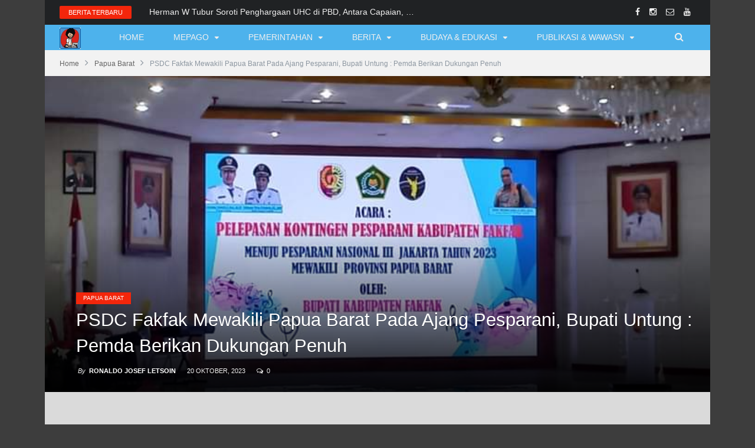

--- FILE ---
content_type: text/html; charset=UTF-8
request_url: https://majalahkribo.com/psdc-fakfak-mewakili-papua-barat-pada-ajang-pesparani-bupati-untung-pemda-berikan-dukungan-penuh/
body_size: 17074
content:
<!DOCTYPE html>
<!--
o o     o     +              o
+   +     +             o     +       +
            +
o  +    +        o  +           +        +
     ___ _   _      _   _ _    _ _    _ _    ____      _ _ _    _ 
~_,-|  ___| | |    | | |  _ \ |   \  /   |  / __ \    / _ _ |          
    | |___  | |    | | | |_| || |\ \/ /| | / /__\ \  / /  _ _    - ,
~_,-| |___| | |_ _ | | |  _ / | | \__/ | || |____| | \ \_ _| |        /\_/\
    |_|     |_ _ _||_| |_|    |_|      |_||_|    |_|  \_ _ _ /   ~=|__( ^ .^)
~_,-~_,-~_,-~_,-~_,-~_,-~_,-~_,-~_,-~_,-~_,-~_,-~_,""   ""
o o     o     +              o
+   +     +             o     +       +
            +
o  +    +        o  +           +        +
-->
<!--[if IE 8]> <html class="ie ie8" lang="id" itemscope itemtype="https://schema.org/BlogPosting"> <![endif]-->
<!--[if IE 9]> <html class="ie ie9" lang="id" itemscope itemtype="https://schema.org/BlogPosting"> <![endif]-->
<!--[if gt IE 9]><!--> <html lang="id" itemscope itemtype="https://schema.org/BlogPosting"> <!--<![endif]-->

<head>

<!-- <meta content='URL LOGO BLOG' property='og:image'/> -->
<meta charset="UTF-8" />

 
<meta name="viewport" content="width=device-width, initial-scale=1" />
<link rel="pingback" href="https://majalahkribo.com/xmlrpc.php" /> 
	
<title>PSDC Fakfak Mewakili Papua Barat Pada Ajang Pesparani, Bupati Untung : Pemda Berikan Dukungan Penuh   &#8211; MAJALAH KRIBO</title>
<meta name='robots' content='max-image-preview:large' />
	<style>img:is([sizes="auto" i], [sizes^="auto," i]) { contain-intrinsic-size: 3000px 1500px }</style>
	<link rel="alternate" type="application/rss+xml" title="MAJALAH KRIBO &raquo; Feed" href="https://majalahkribo.com/feed/" />
<link rel="alternate" type="application/rss+xml" title="MAJALAH KRIBO &raquo; Umpan Komentar" href="https://majalahkribo.com/comments/feed/" />
<script type="text/javascript" id="wpp-js" src="https://majalahkribo.com/wp-content/plugins/wordpress-popular-posts/assets/js/wpp.min.js?ver=7.3.3" data-sampling="0" data-sampling-rate="100" data-api-url="https://majalahkribo.com/wp-json/wordpress-popular-posts" data-post-id="4981" data-token="29f1d480a7" data-lang="0" data-debug="0"></script>
<link rel="alternate" type="application/rss+xml" title="MAJALAH KRIBO &raquo; PSDC Fakfak Mewakili Papua Barat Pada Ajang Pesparani, Bupati Untung : Pemda Berikan Dukungan Penuh   Umpan Komentar" href="https://majalahkribo.com/psdc-fakfak-mewakili-papua-barat-pada-ajang-pesparani-bupati-untung-pemda-berikan-dukungan-penuh/feed/" />
<script type="text/javascript">
/* <![CDATA[ */
window._wpemojiSettings = {"baseUrl":"https:\/\/s.w.org\/images\/core\/emoji\/16.0.1\/72x72\/","ext":".png","svgUrl":"https:\/\/s.w.org\/images\/core\/emoji\/16.0.1\/svg\/","svgExt":".svg","source":{"concatemoji":"https:\/\/majalahkribo.com\/wp-includes\/js\/wp-emoji-release.min.js?ver=6.8.3"}};
/*! This file is auto-generated */
!function(s,n){var o,i,e;function c(e){try{var t={supportTests:e,timestamp:(new Date).valueOf()};sessionStorage.setItem(o,JSON.stringify(t))}catch(e){}}function p(e,t,n){e.clearRect(0,0,e.canvas.width,e.canvas.height),e.fillText(t,0,0);var t=new Uint32Array(e.getImageData(0,0,e.canvas.width,e.canvas.height).data),a=(e.clearRect(0,0,e.canvas.width,e.canvas.height),e.fillText(n,0,0),new Uint32Array(e.getImageData(0,0,e.canvas.width,e.canvas.height).data));return t.every(function(e,t){return e===a[t]})}function u(e,t){e.clearRect(0,0,e.canvas.width,e.canvas.height),e.fillText(t,0,0);for(var n=e.getImageData(16,16,1,1),a=0;a<n.data.length;a++)if(0!==n.data[a])return!1;return!0}function f(e,t,n,a){switch(t){case"flag":return n(e,"\ud83c\udff3\ufe0f\u200d\u26a7\ufe0f","\ud83c\udff3\ufe0f\u200b\u26a7\ufe0f")?!1:!n(e,"\ud83c\udde8\ud83c\uddf6","\ud83c\udde8\u200b\ud83c\uddf6")&&!n(e,"\ud83c\udff4\udb40\udc67\udb40\udc62\udb40\udc65\udb40\udc6e\udb40\udc67\udb40\udc7f","\ud83c\udff4\u200b\udb40\udc67\u200b\udb40\udc62\u200b\udb40\udc65\u200b\udb40\udc6e\u200b\udb40\udc67\u200b\udb40\udc7f");case"emoji":return!a(e,"\ud83e\udedf")}return!1}function g(e,t,n,a){var r="undefined"!=typeof WorkerGlobalScope&&self instanceof WorkerGlobalScope?new OffscreenCanvas(300,150):s.createElement("canvas"),o=r.getContext("2d",{willReadFrequently:!0}),i=(o.textBaseline="top",o.font="600 32px Arial",{});return e.forEach(function(e){i[e]=t(o,e,n,a)}),i}function t(e){var t=s.createElement("script");t.src=e,t.defer=!0,s.head.appendChild(t)}"undefined"!=typeof Promise&&(o="wpEmojiSettingsSupports",i=["flag","emoji"],n.supports={everything:!0,everythingExceptFlag:!0},e=new Promise(function(e){s.addEventListener("DOMContentLoaded",e,{once:!0})}),new Promise(function(t){var n=function(){try{var e=JSON.parse(sessionStorage.getItem(o));if("object"==typeof e&&"number"==typeof e.timestamp&&(new Date).valueOf()<e.timestamp+604800&&"object"==typeof e.supportTests)return e.supportTests}catch(e){}return null}();if(!n){if("undefined"!=typeof Worker&&"undefined"!=typeof OffscreenCanvas&&"undefined"!=typeof URL&&URL.createObjectURL&&"undefined"!=typeof Blob)try{var e="postMessage("+g.toString()+"("+[JSON.stringify(i),f.toString(),p.toString(),u.toString()].join(",")+"));",a=new Blob([e],{type:"text/javascript"}),r=new Worker(URL.createObjectURL(a),{name:"wpTestEmojiSupports"});return void(r.onmessage=function(e){c(n=e.data),r.terminate(),t(n)})}catch(e){}c(n=g(i,f,p,u))}t(n)}).then(function(e){for(var t in e)n.supports[t]=e[t],n.supports.everything=n.supports.everything&&n.supports[t],"flag"!==t&&(n.supports.everythingExceptFlag=n.supports.everythingExceptFlag&&n.supports[t]);n.supports.everythingExceptFlag=n.supports.everythingExceptFlag&&!n.supports.flag,n.DOMReady=!1,n.readyCallback=function(){n.DOMReady=!0}}).then(function(){return e}).then(function(){var e;n.supports.everything||(n.readyCallback(),(e=n.source||{}).concatemoji?t(e.concatemoji):e.wpemoji&&e.twemoji&&(t(e.twemoji),t(e.wpemoji)))}))}((window,document),window._wpemojiSettings);
/* ]]> */
</script>

<link rel='stylesheet' id='dashicons-css' href='https://majalahkribo.com/wp-includes/css/dashicons.min.css?ver=6.8.3' type='text/css' media='all' />
<link rel='stylesheet' id='post-views-counter-frontend-css' href='https://majalahkribo.com/wp-content/plugins/post-views-counter/css/frontend.min.css?ver=1.5.5' type='text/css' media='all' />
<style id='wp-emoji-styles-inline-css' type='text/css'>

	img.wp-smiley, img.emoji {
		display: inline !important;
		border: none !important;
		box-shadow: none !important;
		height: 1em !important;
		width: 1em !important;
		margin: 0 0.07em !important;
		vertical-align: -0.1em !important;
		background: none !important;
		padding: 0 !important;
	}
</style>
<link rel='stylesheet' id='wp-block-library-css' href='https://majalahkribo.com/wp-includes/css/dist/block-library/style.min.css?ver=6.8.3' type='text/css' media='all' />
<style id='classic-theme-styles-inline-css' type='text/css'>
/*! This file is auto-generated */
.wp-block-button__link{color:#fff;background-color:#32373c;border-radius:9999px;box-shadow:none;text-decoration:none;padding:calc(.667em + 2px) calc(1.333em + 2px);font-size:1.125em}.wp-block-file__button{background:#32373c;color:#fff;text-decoration:none}
</style>
<style id='ce4wp-subscribe-style-inline-css' type='text/css'>
.wp-block-ce4wp-subscribe{max-width:840px;margin:0 auto}.wp-block-ce4wp-subscribe .title{margin-bottom:0}.wp-block-ce4wp-subscribe .subTitle{margin-top:0;font-size:0.8em}.wp-block-ce4wp-subscribe .disclaimer{margin-top:5px;font-size:0.8em}.wp-block-ce4wp-subscribe .disclaimer .disclaimer-label{margin-left:10px}.wp-block-ce4wp-subscribe .inputBlock{width:100%;margin-bottom:10px}.wp-block-ce4wp-subscribe .inputBlock input{width:100%}.wp-block-ce4wp-subscribe .inputBlock label{display:inline-block}.wp-block-ce4wp-subscribe .submit-button{margin-top:25px;display:block}.wp-block-ce4wp-subscribe .required-text{display:inline-block;margin:0;padding:0;margin-left:0.3em}.wp-block-ce4wp-subscribe .onSubmission{height:0;max-width:840px;margin:0 auto}.wp-block-ce4wp-subscribe .firstNameSummary .lastNameSummary{text-transform:capitalize}.wp-block-ce4wp-subscribe .ce4wp-inline-notification{display:flex;flex-direction:row;align-items:center;padding:13px 10px;width:100%;height:40px;border-style:solid;border-color:orange;border-width:1px;border-left-width:4px;border-radius:3px;background:rgba(255,133,15,0.1);flex:none;order:0;flex-grow:1;margin:0px 0px}.wp-block-ce4wp-subscribe .ce4wp-inline-warning-text{font-style:normal;font-weight:normal;font-size:16px;line-height:20px;display:flex;align-items:center;color:#571600;margin-left:9px}.wp-block-ce4wp-subscribe .ce4wp-inline-warning-icon{color:orange}.wp-block-ce4wp-subscribe .ce4wp-inline-warning-arrow{color:#571600;margin-left:auto}.wp-block-ce4wp-subscribe .ce4wp-banner-clickable{cursor:pointer}.ce4wp-link{cursor:pointer}

.no-flex{display:block}.sub-header{margin-bottom:1em}


</style>
<style id='global-styles-inline-css' type='text/css'>
:root{--wp--preset--aspect-ratio--square: 1;--wp--preset--aspect-ratio--4-3: 4/3;--wp--preset--aspect-ratio--3-4: 3/4;--wp--preset--aspect-ratio--3-2: 3/2;--wp--preset--aspect-ratio--2-3: 2/3;--wp--preset--aspect-ratio--16-9: 16/9;--wp--preset--aspect-ratio--9-16: 9/16;--wp--preset--color--black: #000000;--wp--preset--color--cyan-bluish-gray: #abb8c3;--wp--preset--color--white: #ffffff;--wp--preset--color--pale-pink: #f78da7;--wp--preset--color--vivid-red: #cf2e2e;--wp--preset--color--luminous-vivid-orange: #ff6900;--wp--preset--color--luminous-vivid-amber: #fcb900;--wp--preset--color--light-green-cyan: #7bdcb5;--wp--preset--color--vivid-green-cyan: #00d084;--wp--preset--color--pale-cyan-blue: #8ed1fc;--wp--preset--color--vivid-cyan-blue: #0693e3;--wp--preset--color--vivid-purple: #9b51e0;--wp--preset--gradient--vivid-cyan-blue-to-vivid-purple: linear-gradient(135deg,rgba(6,147,227,1) 0%,rgb(155,81,224) 100%);--wp--preset--gradient--light-green-cyan-to-vivid-green-cyan: linear-gradient(135deg,rgb(122,220,180) 0%,rgb(0,208,130) 100%);--wp--preset--gradient--luminous-vivid-amber-to-luminous-vivid-orange: linear-gradient(135deg,rgba(252,185,0,1) 0%,rgba(255,105,0,1) 100%);--wp--preset--gradient--luminous-vivid-orange-to-vivid-red: linear-gradient(135deg,rgba(255,105,0,1) 0%,rgb(207,46,46) 100%);--wp--preset--gradient--very-light-gray-to-cyan-bluish-gray: linear-gradient(135deg,rgb(238,238,238) 0%,rgb(169,184,195) 100%);--wp--preset--gradient--cool-to-warm-spectrum: linear-gradient(135deg,rgb(74,234,220) 0%,rgb(151,120,209) 20%,rgb(207,42,186) 40%,rgb(238,44,130) 60%,rgb(251,105,98) 80%,rgb(254,248,76) 100%);--wp--preset--gradient--blush-light-purple: linear-gradient(135deg,rgb(255,206,236) 0%,rgb(152,150,240) 100%);--wp--preset--gradient--blush-bordeaux: linear-gradient(135deg,rgb(254,205,165) 0%,rgb(254,45,45) 50%,rgb(107,0,62) 100%);--wp--preset--gradient--luminous-dusk: linear-gradient(135deg,rgb(255,203,112) 0%,rgb(199,81,192) 50%,rgb(65,88,208) 100%);--wp--preset--gradient--pale-ocean: linear-gradient(135deg,rgb(255,245,203) 0%,rgb(182,227,212) 50%,rgb(51,167,181) 100%);--wp--preset--gradient--electric-grass: linear-gradient(135deg,rgb(202,248,128) 0%,rgb(113,206,126) 100%);--wp--preset--gradient--midnight: linear-gradient(135deg,rgb(2,3,129) 0%,rgb(40,116,252) 100%);--wp--preset--font-size--small: 13px;--wp--preset--font-size--medium: 20px;--wp--preset--font-size--large: 36px;--wp--preset--font-size--x-large: 42px;--wp--preset--spacing--20: 0.44rem;--wp--preset--spacing--30: 0.67rem;--wp--preset--spacing--40: 1rem;--wp--preset--spacing--50: 1.5rem;--wp--preset--spacing--60: 2.25rem;--wp--preset--spacing--70: 3.38rem;--wp--preset--spacing--80: 5.06rem;--wp--preset--shadow--natural: 6px 6px 9px rgba(0, 0, 0, 0.2);--wp--preset--shadow--deep: 12px 12px 50px rgba(0, 0, 0, 0.4);--wp--preset--shadow--sharp: 6px 6px 0px rgba(0, 0, 0, 0.2);--wp--preset--shadow--outlined: 6px 6px 0px -3px rgba(255, 255, 255, 1), 6px 6px rgba(0, 0, 0, 1);--wp--preset--shadow--crisp: 6px 6px 0px rgba(0, 0, 0, 1);}:where(.is-layout-flex){gap: 0.5em;}:where(.is-layout-grid){gap: 0.5em;}body .is-layout-flex{display: flex;}.is-layout-flex{flex-wrap: wrap;align-items: center;}.is-layout-flex > :is(*, div){margin: 0;}body .is-layout-grid{display: grid;}.is-layout-grid > :is(*, div){margin: 0;}:where(.wp-block-columns.is-layout-flex){gap: 2em;}:where(.wp-block-columns.is-layout-grid){gap: 2em;}:where(.wp-block-post-template.is-layout-flex){gap: 1.25em;}:where(.wp-block-post-template.is-layout-grid){gap: 1.25em;}.has-black-color{color: var(--wp--preset--color--black) !important;}.has-cyan-bluish-gray-color{color: var(--wp--preset--color--cyan-bluish-gray) !important;}.has-white-color{color: var(--wp--preset--color--white) !important;}.has-pale-pink-color{color: var(--wp--preset--color--pale-pink) !important;}.has-vivid-red-color{color: var(--wp--preset--color--vivid-red) !important;}.has-luminous-vivid-orange-color{color: var(--wp--preset--color--luminous-vivid-orange) !important;}.has-luminous-vivid-amber-color{color: var(--wp--preset--color--luminous-vivid-amber) !important;}.has-light-green-cyan-color{color: var(--wp--preset--color--light-green-cyan) !important;}.has-vivid-green-cyan-color{color: var(--wp--preset--color--vivid-green-cyan) !important;}.has-pale-cyan-blue-color{color: var(--wp--preset--color--pale-cyan-blue) !important;}.has-vivid-cyan-blue-color{color: var(--wp--preset--color--vivid-cyan-blue) !important;}.has-vivid-purple-color{color: var(--wp--preset--color--vivid-purple) !important;}.has-black-background-color{background-color: var(--wp--preset--color--black) !important;}.has-cyan-bluish-gray-background-color{background-color: var(--wp--preset--color--cyan-bluish-gray) !important;}.has-white-background-color{background-color: var(--wp--preset--color--white) !important;}.has-pale-pink-background-color{background-color: var(--wp--preset--color--pale-pink) !important;}.has-vivid-red-background-color{background-color: var(--wp--preset--color--vivid-red) !important;}.has-luminous-vivid-orange-background-color{background-color: var(--wp--preset--color--luminous-vivid-orange) !important;}.has-luminous-vivid-amber-background-color{background-color: var(--wp--preset--color--luminous-vivid-amber) !important;}.has-light-green-cyan-background-color{background-color: var(--wp--preset--color--light-green-cyan) !important;}.has-vivid-green-cyan-background-color{background-color: var(--wp--preset--color--vivid-green-cyan) !important;}.has-pale-cyan-blue-background-color{background-color: var(--wp--preset--color--pale-cyan-blue) !important;}.has-vivid-cyan-blue-background-color{background-color: var(--wp--preset--color--vivid-cyan-blue) !important;}.has-vivid-purple-background-color{background-color: var(--wp--preset--color--vivid-purple) !important;}.has-black-border-color{border-color: var(--wp--preset--color--black) !important;}.has-cyan-bluish-gray-border-color{border-color: var(--wp--preset--color--cyan-bluish-gray) !important;}.has-white-border-color{border-color: var(--wp--preset--color--white) !important;}.has-pale-pink-border-color{border-color: var(--wp--preset--color--pale-pink) !important;}.has-vivid-red-border-color{border-color: var(--wp--preset--color--vivid-red) !important;}.has-luminous-vivid-orange-border-color{border-color: var(--wp--preset--color--luminous-vivid-orange) !important;}.has-luminous-vivid-amber-border-color{border-color: var(--wp--preset--color--luminous-vivid-amber) !important;}.has-light-green-cyan-border-color{border-color: var(--wp--preset--color--light-green-cyan) !important;}.has-vivid-green-cyan-border-color{border-color: var(--wp--preset--color--vivid-green-cyan) !important;}.has-pale-cyan-blue-border-color{border-color: var(--wp--preset--color--pale-cyan-blue) !important;}.has-vivid-cyan-blue-border-color{border-color: var(--wp--preset--color--vivid-cyan-blue) !important;}.has-vivid-purple-border-color{border-color: var(--wp--preset--color--vivid-purple) !important;}.has-vivid-cyan-blue-to-vivid-purple-gradient-background{background: var(--wp--preset--gradient--vivid-cyan-blue-to-vivid-purple) !important;}.has-light-green-cyan-to-vivid-green-cyan-gradient-background{background: var(--wp--preset--gradient--light-green-cyan-to-vivid-green-cyan) !important;}.has-luminous-vivid-amber-to-luminous-vivid-orange-gradient-background{background: var(--wp--preset--gradient--luminous-vivid-amber-to-luminous-vivid-orange) !important;}.has-luminous-vivid-orange-to-vivid-red-gradient-background{background: var(--wp--preset--gradient--luminous-vivid-orange-to-vivid-red) !important;}.has-very-light-gray-to-cyan-bluish-gray-gradient-background{background: var(--wp--preset--gradient--very-light-gray-to-cyan-bluish-gray) !important;}.has-cool-to-warm-spectrum-gradient-background{background: var(--wp--preset--gradient--cool-to-warm-spectrum) !important;}.has-blush-light-purple-gradient-background{background: var(--wp--preset--gradient--blush-light-purple) !important;}.has-blush-bordeaux-gradient-background{background: var(--wp--preset--gradient--blush-bordeaux) !important;}.has-luminous-dusk-gradient-background{background: var(--wp--preset--gradient--luminous-dusk) !important;}.has-pale-ocean-gradient-background{background: var(--wp--preset--gradient--pale-ocean) !important;}.has-electric-grass-gradient-background{background: var(--wp--preset--gradient--electric-grass) !important;}.has-midnight-gradient-background{background: var(--wp--preset--gradient--midnight) !important;}.has-small-font-size{font-size: var(--wp--preset--font-size--small) !important;}.has-medium-font-size{font-size: var(--wp--preset--font-size--medium) !important;}.has-large-font-size{font-size: var(--wp--preset--font-size--large) !important;}.has-x-large-font-size{font-size: var(--wp--preset--font-size--x-large) !important;}
:where(.wp-block-post-template.is-layout-flex){gap: 1.25em;}:where(.wp-block-post-template.is-layout-grid){gap: 1.25em;}
:where(.wp-block-columns.is-layout-flex){gap: 2em;}:where(.wp-block-columns.is-layout-grid){gap: 2em;}
:root :where(.wp-block-pullquote){font-size: 1.5em;line-height: 1.6;}
</style>
<link rel='stylesheet' id='contact-form-7-css' href='https://majalahkribo.com/wp-content/plugins/contact-form-7/includes/css/styles.css?ver=6.1.2' type='text/css' media='all' />
<link rel='stylesheet' id='wordpress-popular-posts-css-css' href='https://majalahkribo.com/wp-content/plugins/wordpress-popular-posts/assets/css/wpp.css?ver=7.3.3' type='text/css' media='all' />
<link rel='stylesheet' id='flipmag-core-css' href='https://majalahkribo.com/wp-content/themes/flipmag/style.css?ver=2.1.0' type='text/css' media='all' />
<link rel='stylesheet' id='flipmag-responsive-css' href='https://majalahkribo.com/wp-content/themes/flipmag/css/responsive.css?ver=2.1.0' type='text/css' media='all' />
<link rel='stylesheet' id='pretty-photo-css' href='https://majalahkribo.com/wp-content/themes/flipmag/css/prettyPhoto.css?ver=2.1.0' type='text/css' media='all' />
<link rel='stylesheet' id='flipmag-font-awesome-css' href='https://majalahkribo.com/wp-content/themes/flipmag/css/fontawesome/css/font-awesome.min.css?ver=2.1.0' type='text/css' media='all' />
<link rel='stylesheet' id='custom-css-css' href='https://majalahkribo.com/?flipmag_custom_css=1&#038;ver=6.8.3' type='text/css' media='all' />
<script type="text/javascript" src="https://majalahkribo.com/wp-includes/js/jquery/jquery.min.js?ver=3.7.1" id="jquery-core-js"></script>
<script type="text/javascript" src="https://majalahkribo.com/wp-includes/js/jquery/jquery-migrate.min.js?ver=3.4.1" id="jquery-migrate-js"></script>
<script type="text/javascript" src="https://majalahkribo.com/wp-content/themes/flipmag/js/jquery.prettyPhoto.js?ver=2.1.0" id="pretty-photo-flipmag-js"></script>

<!-- OG: 3.2.4 --><link rel="image_src" href="https://majalahkribo.com/wp-content/uploads/2023/10/FB_IMG_1697797454011-1.jpg"><meta name="msapplication-TileImage" content="https://majalahkribo.com/wp-content/uploads/2023/10/FB_IMG_1697797454011-1.jpg">
<meta property="og:image" content="https://majalahkribo.com/wp-content/uploads/2023/10/FB_IMG_1697797454011-1.jpg"><meta property="og:image:secure_url" content="https://majalahkribo.com/wp-content/uploads/2023/10/FB_IMG_1697797454011-1.jpg"><meta property="og:image:width" content="720"><meta property="og:image:height" content="360"><meta property="og:image:alt" content="FB_IMG_1697797454011"><meta property="og:image:type" content="image/jpeg"><meta property="og:description" content="Wartawan: Ronaldo Letsoin FAKFAK – Jumat (20/10/2023, di gedung Winder Tuare, Bupati Fakfak Untung Tamsil, S.Sos., M.Si., melepas kontingen&nbsp; Pesta Paduan Suara Gerejani (Pesparani) Kabupaten Fakfak menuju Pesparani Nasional III (tiga) di Jakarta Tahun 2023.&nbsp; Kontingen Pesparani Kabupaten Fakfak pada ajang Pesparani Nasional III (tiga) di Jakarta Tahun 2023 ini, mewakili Provinsi Papua Barat pada..."><meta property="og:type" content="article"><meta property="og:locale" content="id"><meta property="og:site_name" content="MAJALAH KRIBO"><meta property="og:title" content="PSDC Fakfak Mewakili Papua Barat Pada Ajang Pesparani, Bupati Untung : Pemda Berikan Dukungan Penuh  "><meta property="og:url" content="https://majalahkribo.com/psdc-fakfak-mewakili-papua-barat-pada-ajang-pesparani-bupati-untung-pemda-berikan-dukungan-penuh/"><meta property="og:updated_time" content="2023-10-20T01:59:22-09:00">
<meta property="article:published_time" content="2023-10-20T10:32:33+00:00"><meta property="article:modified_time" content="2023-10-20T10:59:22+00:00"><meta property="article:section" content="Papua Barat"><meta property="article:author:first_name" content="ronaldo josef"><meta property="article:author:last_name" content="letsoin"><meta property="article:author:username" content="ronaldo josef letsoin">
<meta property="twitter:partner" content="ogwp"><meta property="twitter:card" content="summary_large_image"><meta property="twitter:image" content="https://majalahkribo.com/wp-content/uploads/2023/10/FB_IMG_1697797454011-1.jpg"><meta property="twitter:image:alt" content="FB_IMG_1697797454011"><meta property="twitter:title" content="PSDC Fakfak Mewakili Papua Barat Pada Ajang Pesparani, Bupati Untung : Pemda Berikan Dukungan Penuh  "><meta property="twitter:description" content="Wartawan: Ronaldo Letsoin FAKFAK – Jumat (20/10/2023, di gedung Winder Tuare, Bupati Fakfak Untung Tamsil, S.Sos., M.Si., melepas kontingen&nbsp; Pesta Paduan Suara Gerejani (Pesparani) Kabupaten..."><meta property="twitter:url" content="https://majalahkribo.com/psdc-fakfak-mewakili-papua-barat-pada-ajang-pesparani-bupati-untung-pemda-berikan-dukungan-penuh/">
<meta itemprop="image" content="https://majalahkribo.com/wp-content/uploads/2023/10/FB_IMG_1697797454011-1.jpg"><meta itemprop="name" content="PSDC Fakfak Mewakili Papua Barat Pada Ajang Pesparani, Bupati Untung : Pemda Berikan Dukungan Penuh  "><meta itemprop="description" content="Wartawan: Ronaldo Letsoin FAKFAK – Jumat (20/10/2023, di gedung Winder Tuare, Bupati Fakfak Untung Tamsil, S.Sos., M.Si., melepas kontingen&nbsp; Pesta Paduan Suara Gerejani (Pesparani) Kabupaten Fakfak menuju Pesparani Nasional III (tiga) di Jakarta Tahun 2023.&nbsp; Kontingen Pesparani Kabupaten Fakfak pada ajang Pesparani Nasional III (tiga) di Jakarta Tahun 2023 ini, mewakili Provinsi Papua Barat pada..."><meta itemprop="datePublished" content="2023-10-20"><meta itemprop="dateModified" content="2023-10-20T10:59:22+00:00"><meta itemprop="author" content="ronaldo josef letsoin">
<meta property="profile:first_name" content="ronaldo josef"><meta property="profile:last_name" content="letsoin"><meta property="profile:username" content="ronaldo josef letsoin">
<!-- /OG -->

<link rel="https://api.w.org/" href="https://majalahkribo.com/wp-json/" /><link rel="alternate" title="JSON" type="application/json" href="https://majalahkribo.com/wp-json/wp/v2/posts/4981" /><link rel="EditURI" type="application/rsd+xml" title="RSD" href="https://majalahkribo.com/xmlrpc.php?rsd" />
<meta name="generator" content="WordPress 6.8.3" />
<link rel="canonical" href="https://majalahkribo.com/psdc-fakfak-mewakili-papua-barat-pada-ajang-pesparani-bupati-untung-pemda-berikan-dukungan-penuh/" />
<link rel='shortlink' href='https://majalahkribo.com/?p=4981' />
<link rel="alternate" title="oEmbed (JSON)" type="application/json+oembed" href="https://majalahkribo.com/wp-json/oembed/1.0/embed?url=https%3A%2F%2Fmajalahkribo.com%2Fpsdc-fakfak-mewakili-papua-barat-pada-ajang-pesparani-bupati-untung-pemda-berikan-dukungan-penuh%2F" />
<link rel="alternate" title="oEmbed (XML)" type="text/xml+oembed" href="https://majalahkribo.com/wp-json/oembed/1.0/embed?url=https%3A%2F%2Fmajalahkribo.com%2Fpsdc-fakfak-mewakili-papua-barat-pada-ajang-pesparani-bupati-untung-pemda-berikan-dukungan-penuh%2F&#038;format=xml" />
            <style id="wpp-loading-animation-styles">@-webkit-keyframes bgslide{from{background-position-x:0}to{background-position-x:-200%}}@keyframes bgslide{from{background-position-x:0}to{background-position-x:-200%}}.wpp-widget-block-placeholder,.wpp-shortcode-placeholder{margin:0 auto;width:60px;height:3px;background:#dd3737;background:linear-gradient(90deg,#dd3737 0%,#571313 10%,#dd3737 100%);background-size:200% auto;border-radius:3px;-webkit-animation:bgslide 1s infinite linear;animation:bgslide 1s infinite linear}</style>
            <script type="text/javascript">var ajaxblock = [];var ajaxurl = "https://majalahkribo.com/wp-admin/admin-ajax.php";</script><style type="text/css" id="custom-background-css">
body.custom-background { background-color: #3d3d3d; }
</style>
	<link rel="icon" href="https://majalahkribo.com/wp-content/uploads/2021/08/cropped-cropped-cropped-12189157_1621700958075632_625461092404893105_n-1-1-32x32.jpg" sizes="32x32" />
<link rel="icon" href="https://majalahkribo.com/wp-content/uploads/2021/08/cropped-cropped-cropped-12189157_1621700958075632_625461092404893105_n-1-1-192x192.jpg" sizes="192x192" />
<link rel="apple-touch-icon" href="https://majalahkribo.com/wp-content/uploads/2021/08/cropped-cropped-cropped-12189157_1621700958075632_625461092404893105_n-1-1-180x180.jpg" />
<meta name="msapplication-TileImage" content="https://majalahkribo.com/wp-content/uploads/2021/08/cropped-cropped-cropped-12189157_1621700958075632_625461092404893105_n-1-1-270x270.jpg" />

</head>

<body class="wp-singular post-template-default single single-post postid-4981 single-format-standard custom-background wp-theme-flipmag no-sidebar boxed post-layout-full-cover"> 

<div class="main-wrap">
		
	<div class="ticker-bar">
		<div class="wrap">
			<div class="ticker-bar-content">				
				<div class="trending-ticker">
                    <div class="row">
                        <div class="col-8">
                                                        <span class="heading">Berita Terbaru</span>
                            <ul>
                                
                                
                                    <li><a href="https://majalahkribo.com/herman-w-tubur-soroti-penghargaan-uhc-di-pbd-antara-capaian-tantangan-dan-harapan-pelayanan-termasuk-maybrat/" title="Herman W Tubur Soroti Penghargaan UHC di PBD, Antara Capaian, Tantangan dan Harapan Pelayanan, Termasuk Maybrat.">Herman W Tubur Soroti Penghargaan UHC di PBD, Antara Capaian, Tantangan dan Harapan Pelayanan, Termasuk Maybrat.</a></li>

                                
                                    <li><a href="https://majalahkribo.com/wakil-bupati-ferdinando-solossa-tegaskan-dob-maybrat-sau-harga-mati-saat-penjemputan-tim-kajian-akademik/" title="Wakil Bupati Ferdinando Solossa Tegaskan DOB Maybrat Sau Harga Mati Saat Penjemputan Tim Kajian Akademik.">Wakil Bupati Ferdinando Solossa Tegaskan DOB Maybrat Sau Harga Mati Saat Penjemputan Tim Kajian Akademik.</a></li>

                                
                                    <li><a href="https://majalahkribo.com/ditunjuk-bupati-deiyai-jabat-kadinkes-fransina-rumbiak-tancap-gas-bangun-kesehatan-deiyai/" title="Ditunjuk Bupati Deiyai Jabat Kadinkes, Fransina Rumbiak Tancap Gas Bangun Kesehatan Deiyai">Ditunjuk Bupati Deiyai Jabat Kadinkes, Fransina Rumbiak Tancap Gas Bangun Kesehatan Deiyai</a></li>

                                
                                    <li><a href="https://majalahkribo.com/pesawat-smart-air-pk-sns-lakukan-pendaratan-darurat-di-pantai-logpond-nabire-wakapolres-pastikan-tkp-aman/" title="Pesawat Smart Air PK-SNS Lakukan Pendaratan Darurat di Pantai Logpond Nabire, Wakapolres Pastikan TKP Aman">Pesawat Smart Air PK-SNS Lakukan Pendaratan Darurat di Pantai Logpond Nabire, Wakapolres Pastikan TKP Aman</a></li>

                                
                                    <li><a href="https://majalahkribo.com/pesawat-smart-air-pk-sns-jatuh-di-pantai-logpond-ujung-bandara-nabire-seluruh-penumpang-selamat/" title="Pesawat Smart Air PK-SNS Jatuh di Pantai Logpond Ujung Bandara Nabire, Seluruh Penumpang Selamat">Pesawat Smart Air PK-SNS Jatuh di Pantai Logpond Ujung Bandara Nabire, Seluruh Penumpang Selamat</a></li>

                                
                                    <li><a href="https://majalahkribo.com/pemkab-maybrat-tegaskan-e-kinerja-jadi-syarat-mutlak-kenaikan-pangkat/" title="Pemkab Maybrat Tegaskan E-Kinerja Jadi Syarat Mutlak Kenaikan Pangkat">Pemkab Maybrat Tegaskan E-Kinerja Jadi Syarat Mutlak Kenaikan Pangkat</a></li>

                                
                                    <li><a href="https://majalahkribo.com/sekda-maybrat-tekankan-percepatan-dpa-dan-peran-apbd-gerakkan-ekonomi-rakyat/" title="Sekda Maybrat Tekankan Percepatan DPA dan Peran APBD Gerakkan Ekonomi Rakyat">Sekda Maybrat Tekankan Percepatan DPA dan Peran APBD Gerakkan Ekonomi Rakyat</a></li>

                                
                                    <li><a href="https://majalahkribo.com/pemkab-maybrat-dorong-asn-beli-jualan-mama-mama-untuk-hidupkan-ekonomi/" title="Pemkab Maybrat Dorong ASN Beli Jualan Mama-Mama untuk Hidupkan Ekonomi">Pemkab Maybrat Dorong ASN Beli Jualan Mama-Mama untuk Hidupkan Ekonomi</a></li>

                                
                                    <li><a href="https://majalahkribo.com/sekda-maybrat-tegaskan-disiplin-asn-gaji-bisa-ditahan-jika-absen-dan-administrasi-bermasalah/" title="Sekda Maybrat Tegaskan Disiplin ASN, Gaji Bisa Ditahan Jika Absen dan Administrasi Bermasalah">Sekda Maybrat Tegaskan Disiplin ASN, Gaji Bisa Ditahan Jika Absen dan Administrasi Bermasalah</a></li>

                                
                                    <li><a href="https://majalahkribo.com/pemkab-maybrat-percepat-penetapan-nip-honorer-diingatkan-lengkapi-administrasi/" title="Pemkab Maybrat Percepat Penetapan NIP, Honorer Diingatkan Lengkapi Administrasi">Pemkab Maybrat Percepat Penetapan NIP, Honorer Diingatkan Lengkapi Administrasi</a></li>

                                                                                            </ul>
                                                    </div>
                        <div class="col-4">
                                                            <div class="social-bar"><a href="https://www.facebook.com/majalahkrib/" title="Facebook" ><i class="fa fa-facebook"></i></a><a href="https://www.instagram.com/" title="Instagram" ><i class="fa fa-instagram"></i></a><a href="http://admin@majalahkribo.com" title="Mail" ><i class="fa fa-envelope-o"></i></a><a href="https://www.youtube.com/channel/UC7B8_JAsnGzckrFbHZCcr4A" title="Youtube" ><i class="fa fa-youtube"></i></a></div>                                                    </div>
                    </div>
				</div>
				
			</div>
		</div>		
	</div>	

    <div id="main-head" class="main-head header-6">
		<nav class="navigation cf boxed "   data-sticky-nav="1"  >
            <div class="wrap">
                
                                    
                    <div class="mobile" data-type="off-canvas">
                        <a href="#" class="selected off_canvas" >
                            <i class="hamburger fa fa-bars"></i>
                        </a>
                         <span class="header-search-button" id="header_search_button"><i class="fa fa-search"></i></span>                     </div>
                    
                    <div class="title off_canvas">
                        <a href="https://majalahkribo.com/" title="MAJALAH KRIBO" rel="home">
                        
                                <img src="https://majalahkribo.com/wp-content/uploads/2021/08/cropped-cropped-12189157_1621700958075632_625461092404893105_n-1-1.jpg" class="logo-image" alt="MAJALAH KRIBO" data-at2x="https://majalahkribo.com/wp-content/uploads/2021/08/cropped-cropped-cropped-12189157_1621700958075632_625461092404893105_n-1-1.jpg" />

                                                </a>
                    </div>
                    
                    
                
                	
                <div class="menu-mainmenu-container"><ul id="menu-mainmenu" class="menu"><li id="menu-item-5787" class="menu-item menu-item-type-post_type menu-item-object-page menu-item-home menu-item-5787"><a href="https://majalahkribo.com/">HOME</a></li>
<li id="menu-item-5845" class="menu-item menu-item-type-custom menu-item-object-custom menu-item-has-children menu-item-5845"><a href="#">Mepago</a>
<ul class="sub-menu">
	<li id="menu-item-5795" class="menu-item menu-item-type-taxonomy menu-item-object-category menu-cat-20 mega-cat menu-item-5795"><a href="https://majalahkribo.com/category/deiyai/">Deiyai</a></li>
	<li id="menu-item-5796" class="menu-item menu-item-type-taxonomy menu-item-object-category menu-cat-19 mega-cat menu-item-5796"><a href="https://majalahkribo.com/category/dogiyai/">Dogiyai</a></li>
	<li id="menu-item-5803" class="menu-item menu-item-type-taxonomy menu-item-object-category menu-cat-22 mega-cat menu-item-5803"><a href="https://majalahkribo.com/category/papua-tengah/intan-jaya/">Intan Jaya</a></li>
	<li id="menu-item-5821" class="menu-item menu-item-type-taxonomy menu-item-object-category menu-cat-21 mega-cat menu-item-5821"><a href="https://majalahkribo.com/category/paniai/">Paniai</a></li>
	<li id="menu-item-5816" class="menu-item menu-item-type-taxonomy menu-item-object-category menu-cat-16 mega-cat menu-item-5816"><a href="https://majalahkribo.com/category/nabire/">Nabire</a></li>
</ul>
</li>
<li id="menu-item-7277" class="menu-item menu-item-type-custom menu-item-object-custom menu-item-has-children menu-item-7277"><a href="#">Pemerintahan</a>
<ul class="sub-menu">
	<li id="menu-item-5797" class="menu-item menu-item-type-taxonomy menu-item-object-category menu-cat-9 mega-cat menu-item-5797"><a href="https://majalahkribo.com/category/dprd/">DPRD</a></li>
	<li id="menu-item-5800" class="menu-item menu-item-type-taxonomy menu-item-object-category menu-cat-6 mega-cat menu-item-5800"><a href="https://majalahkribo.com/category/figur/">Figur</a></li>
</ul>
</li>
<li id="menu-item-7278" class="menu-item menu-item-type-custom menu-item-object-custom menu-item-has-children menu-item-7278"><a href="#">Berita</a>
<ul class="sub-menu">
	<li id="menu-item-5830" class="menu-item menu-item-type-taxonomy menu-item-object-category menu-cat-8 mega-cat menu-item-5830"><a href="https://majalahkribo.com/category/peristiwa/">Peristiwa</a></li>
	<li id="menu-item-5802" class="menu-item menu-item-type-taxonomy menu-item-object-category menu-cat-7 mega-cat menu-item-5802"><a href="https://majalahkribo.com/category/hukum-dan-kriminal/">Hukum dan Kriminal</a></li>
</ul>
</li>
<li id="menu-item-7279" class="menu-item menu-item-type-custom menu-item-object-custom menu-item-has-children menu-item-7279"><a href="#">Budaya &#038; Edukasi</a>
<ul class="sub-menu">
	<li id="menu-item-5836" class="menu-item menu-item-type-taxonomy menu-item-object-category menu-cat-11 mega-cat menu-item-5836"><a href="https://majalahkribo.com/category/seni-dan-budaya/">Seni dan Budaya</a></li>
	<li id="menu-item-5788" class="menu-item menu-item-type-taxonomy menu-item-object-category menu-cat-306 mega-cat menu-item-5788"><a href="https://majalahkribo.com/category/adventutorial/">Adventutorial</a></li>
</ul>
</li>
<li id="menu-item-7280" class="menu-item menu-item-type-custom menu-item-object-custom menu-item-has-children menu-item-7280"><a href="#">Publikasi &#038; Wawasn</a>
<ul class="sub-menu">
	<li id="menu-item-5820" class="menu-item menu-item-type-taxonomy menu-item-object-category menu-cat-10 mega-cat menu-item-5820"><a href="https://majalahkribo.com/category/opini/">Opini</a></li>
	<li id="menu-item-5789" class="menu-item menu-item-type-taxonomy menu-item-object-category menu-cat-281 mega-cat menu-item-5789"><a href="https://majalahkribo.com/category/artikel/">Artikel</a></li>
	<li id="menu-item-5847" class="menu-item menu-item-type-taxonomy menu-item-object-category menu-cat-373 mega-cat menu-item-5847"><a href="https://majalahkribo.com/category/cerpen/">Cerpen</a></li>
</ul>
</li>
</ul></div>                    
                <div class="pull-right header-search-wrap" >
                    <div class="header-search-button" id="header-search-button" ><i class="fa fa-search"></i></div>
                    <div class="header-drop-down-search" id="header_drop_down_search">
                            <div class="search">
            <form role="search" action="https://majalahkribo.com/" method="get">
                    <input type="text" name="s" class="query" id="header-search-text" value="" placeholder="Search..." />
                    <button class="search-button" type="submit">Search</button>
            </form>
    </div> <!-- .search <i class="fa fa-search"></i>-->                    </div>
                </div>
            </div>
		</nav>
	</div>
    
<div class="breadcrumbs"><div class="wrap"><span itemscope itemtype="http://data-vocabulary.org/Breadcrumb"><a itemprop="url" href="https://majalahkribo.com/"><span itemprop="title">Home</span></a></span><span class="delim"><i class="fa fa-angle-right"></i></span><span itemscope itemtype="http://data-vocabulary.org/Breadcrumb"><a itemprop="url"  href="https://majalahkribo.com/category/papua-barat/"><span itemprop="title">Papua Barat</span></a></span><span class="delim"><i class="fa fa-angle-right"></i></span><span class="current">PSDC Fakfak Mewakili Papua Barat Pada Ajang Pesparani, Bupati Untung : Pemda Berikan Dukungan Penuh  </span></div></div>
<div class="main  cf">	
            
        		
		
	
<article id="post-4981" class="post-wrap post-4981 post type-post status-publish format-standard has-post-thumbnail category-papua-barat" itemscope itemtype="http://schema.org/Article">

	<section class="post-full-cover">
	
			<div class="featured">
					
				
					<a href="https://majalahkribo.com/wp-content/uploads/2023/10/FB_IMG_1697797454011-1.jpg" title="PSDC Fakfak Mewakili Papua Barat Pada Ajang Pesparani, Bupati Untung : Pemda Berikan Dukungan Penuh  " itemprop="image">
						<img width="720" height="360" src="https://majalahkribo.com/wp-content/uploads/2023/10/FB_IMG_1697797454011-1.jpg" class="attachment-flipmag-main-full size-flipmag-main-full wp-post-image" alt="" title="PSDC Fakfak Mewakili Papua Barat Pada Ajang Pesparani, Bupati Untung : Pemda Berikan Dukungan Penuh  " itemprop="image" decoding="async" fetchpriority="high" srcset="https://majalahkribo.com/wp-content/uploads/2023/10/FB_IMG_1697797454011-1.jpg 720w, https://majalahkribo.com/wp-content/uploads/2023/10/FB_IMG_1697797454011-1-300x150.jpg 300w" sizes="(max-width: 720px) 100vw, 720px" />										
											</a>
						
										
					<div class="overlay">
                        <div class="wrap">
						<span class="cat-title cat-5"><a href="https://majalahkribo.com/category/papua-barat/">Papua Barat</a></span>
						
						<h1 class="item fn" itemprop="name headline">PSDC Fakfak Mewakili Papua Barat Pada Ajang Pesparani, Bupati Untung : Pemda Berikan Dukungan Penuh  </h1>
						
						<div class="post-meta">								<span class="posted-by">By 
									<span class="reviewer" itemprop="author"><a href="https://majalahkribo.com/author/ronaldomelanesia/" title="Pos-pos oleh ronaldo josef letsoin" rel="author">ronaldo josef letsoin</a></span>
								</span>
								
							 
							<span class="posted-on">
								<span class="dtreviewed">
                                									<time class="value-title" datetime="2023-10-20T01:32:33-09:00" title="2023-10-20" itemprop="datePublished"><a href="https://majalahkribo.com/2023/10/20/">20 Oktober, 2023</a></time>
								</span>
							</span>
							
							<span class="comments">
								<a href="https://majalahkribo.com/psdc-fakfak-mewakili-papua-barat-pada-ajang-pesparani-bupati-untung-pemda-berikan-dukungan-penuh/#respond"><i class="fa fa-comments-o"></i> 0 </a>
							</span>
						</div>
                        </div>
					</div>
					
																			
								
					
							</div>
	
	</section>
	
    <div class="wrap">	
	<div class="row cf">

                    
		<div class="col-8 main-content">		
			<article>
                
	
	<div class="post-share">
		<span class="text">Share</span>		
		<span class="share-links">                    
                           
        <a class="facebook" href="http://www.facebook.com/sharer.php?u=https%3A%2F%2Fmajalahkribo.com%2Fpsdc-fakfak-mewakili-papua-barat-pada-ajang-pesparani-bupati-untung-pemda-berikan-dukungan-penuh%2F" 
           onclick="window.open(this.href, 'mywin','left=50,top=50,width=600,height=350,toolbar=0'); return false;">
            <i class="fa fa-facebook"></i>
			       <span class="">Facebook</span>
        </a>
                    
        <a class="twitter" href="https://twitter.com/intent/tweet?text=PSDC+Fakfak+Mewakili+Papua+Barat+Pada+Ajang+Pesparani%2C+Bupati+Untung+%3A+Pemda+Berikan+Dukungan+Penuh%C2%A0%C2%A0&url=https%3A%2F%2Fmajalahkribo.com%2Fpsdc-fakfak-mewakili-papua-barat-pada-ajang-pesparani-bupati-untung-pemda-berikan-dukungan-penuh%2F&via=MAJALAH KRIBO"
           onclick="window.open(this.href, 'mywin','left=50,top=50,width=600,height=350,toolbar=0'); return false;" >
            <i class="fa fa-twitter"></i>
			     <span class="">Twitter</span>
        </a>
                    
        <a class="google-plus" href="http://plus.google.com/share?url=https%3A%2F%2Fmajalahkribo.com%2Fpsdc-fakfak-mewakili-papua-barat-pada-ajang-pesparani-bupati-untung-pemda-berikan-dukungan-penuh%2F"
          onclick="window.open(this.href, 'mywin','left=50,top=50,width=600,height=350,toolbar=0'); return false;" >
			     <i class="fa fa-google-plus"></i>
            <span class="visuallyhidden">Google+</span>
        </a>
                    
        <a class="pinterest" href="http://pinterest.com/pin/create/button/?url=https%3A%2F%2Fmajalahkribo.com%2Fpsdc-fakfak-mewakili-papua-barat-pada-ajang-pesparani-bupati-untung-pemda-berikan-dukungan-penuh%2F&media=https://majalahkribo.com/wp-content/uploads/2023/10/FB_IMG_1697797454011-1.jpg"
        onclick="window.open(this.href, 'mywin','left=50,top=50,width=600,height=350,toolbar=0'); return false;" >
            <i class="fa fa-pinterest-p"></i>
			       <span class="visuallyhidden">Pinterest</span>
        </a>

        <a class="linkedin" href="http://www.linkedin.com/shareArticle?mini=true&amp;url=https%3A%2F%2Fmajalahkribo.com%2Fpsdc-fakfak-mewakili-papua-barat-pada-ajang-pesparani-bupati-untung-pemda-berikan-dukungan-penuh%2F"
          onclick="window.open(this.href, 'mywin','left=50,top=50,width=600,height=350,toolbar=0'); return false;" >
            <i class="fa fa-linkedin"></i>
			           <span class="visuallyhidden">LinkedIn</span>
        </a>
                    
        <a class="envelope" href="mailto:?subject=PSDC%20Fakfak%20Mewakili%20Papua%20Barat%20Pada%20Ajang%20Pesparani%2C%20Bupati%20Untung%20%3A%20Pemda%20Berikan%20Dukungan%20Penuh%C2%A0%C2%A0&amp;body=https%3A%2F%2Fmajalahkribo.com%2Fpsdc-fakfak-mewakili-papua-barat-pada-ajang-pesparani-bupati-untung-pemda-berikan-dukungan-penuh%2F"
          onclick="window.open(this.href, 'mywin','left=50,top=50,width=600,height=350,toolbar=0'); return false;" >
            <i class="fa fa-envelope-o"></i>
			       <span class="visuallyhidden">Email</span>
        </a>                    
                    
		</span>
	</div>
	
	
					            <div class="row cf ">
	                <div class="col-12" >
	                    <div class="ads"><?php the_ad('4722'); ?></div>
	                </div>
	            </div>
	            
				<div class="post-container cf">
				
					<div class="post-content description " itemprop="articleBody">
				
						
            
            <div class="post-views content-post post-4981 entry-meta load-static">
				<span class="post-views-icon dashicons dashicons-chart-bar"></span> <span class="post-views-label">Post Views:</span> <span class="post-views-count">1,676</span>
			</div><p><img decoding="async" class="alignnone size-full wp-image-4983" src="https://majalahkribo.com/wp-content/uploads/2023/10/IMG-20231020-WA0032.jpg" alt="" width="1599" height="899" srcset="https://majalahkribo.com/wp-content/uploads/2023/10/IMG-20231020-WA0032.jpg 1599w, https://majalahkribo.com/wp-content/uploads/2023/10/IMG-20231020-WA0032-300x169.jpg 300w, https://majalahkribo.com/wp-content/uploads/2023/10/IMG-20231020-WA0032-1024x576.jpg 1024w, https://majalahkribo.com/wp-content/uploads/2023/10/IMG-20231020-WA0032-1536x864.jpg 1536w" sizes="(max-width: 1599px) 100vw, 1599px" /></p>
<blockquote><p><span style="color: #ff0000"><strong>Wartawan: Ronaldo Letsoin</strong></span></p></blockquote>
<p><span style="color: #0000ff"><b>FAKFAK</b></span><span style="font-weight: 400"> – Jumat (20/10/2023, di gedung Winder Tuare, Bupati Fakfak Untung Tamsil, <strong><span style="color: #000000">S.Sos.,</span></strong> M.Si., melepas kontingen&nbsp; Pesta Paduan Suara Gerejani (Pesparani) Kabupaten Fakfak menuju Pesparani Nasional III (tiga) di Jakarta Tahun 2023.&nbsp;</span></p>
<p><img decoding="async" class="alignnone size-full wp-image-4984" src="https://majalahkribo.com/wp-content/uploads/2023/10/FB_IMG_16977760858000966.jpg" alt="" width="720" height="324" srcset="https://majalahkribo.com/wp-content/uploads/2023/10/FB_IMG_16977760858000966.jpg 720w, https://majalahkribo.com/wp-content/uploads/2023/10/FB_IMG_16977760858000966-300x135.jpg 300w" sizes="(max-width: 720px) 100vw, 720px" /></p>
<p><span style="font-weight: 400">Kontingen Pesparani Kabupaten Fakfak pada ajang Pesparani Nasional III (tiga) di Jakarta Tahun 2023 ini, mewakili Provinsi Papua Barat pada kategori Paduan Suara Dewasa Campuran (PSDC).</span></p>
<blockquote><p><em><a href="https://majalahkribo.com/usung-tema-kebersamaan-dalam-keberagaman-pesparani-katolik-tingkat-nasional-iii-dilaunching/">Baca Juga:</a></em> <a href="https://majalahkribo.com/usung-tema-kebersamaan-dalam-keberagaman-pesparani-katolik-tingkat-nasional-iii-dilaunching/">Usung</a><em><a href="https://majalahkribo.com/usung-tema-kebersamaan-dalam-keberagaman-pesparani-katolik-tingkat-nasional-iii-dilaunching/"> Tema “Kebersamaan dalam Keberagaman”, Pesparani Katolik Tingkat Nasional III Dilaunching</a></em></p></blockquote>
<p><span style="font-weight: 400">Saat melepas kontingen Pesparani Kabupaten Fakfak di gedung Winder Tuare, Bupati Untung Tamsil, S.Sos., M.Si., mengatakan, dengan berbagai keterbatasan pembiayaan, Pemerintah Kabupaten Fakfak&nbsp; dari waktu ke waktu akan terus memberikan dukungan penuh terhadap kegiatan keagamaan ini.&nbsp;</span></p>
<p><span style="font-weight: 400">Dengan pelaksanaan Pesparani ke III yang berlangsung di Jakarta, Bupati Untung berharap agar kiranya Pesparani Kabupaten Fakfak yang mewakili Papua Barat dapat memperoleh peringkat 1 (satu) atau 2 (dua).&nbsp;</span></p>
<blockquote><p><a href="https://majalahkribo.com/psdc-fakfak-mewakili-papua-barat-pada-ajang-pesparani-nasional-pangdam-xvlll-kasuari-waka-polda-papua-barat-memberikan-dukungan-serta-motivasi/"><strong>Baca Juga: </strong>PSDC Fakfak Mewakili Papua Barat Pada Ajang Pesparani Nasional, Pangdam XVlll Kasuari &amp; Waka Polda Papua Barat Memberikan Dukungan Serta Motivasi</a></p></blockquote>
<p><span style="font-weight: 400">“Kalau di Pesparani ke II, Pesparani Kabupaten Fakfak yang saat itu mewakili Papua Barat berada di peringkat ke 5 maka kalau bisa di Pesparani ke III dapat memperoleh peringkat 1 atau 2, saya (Bupati) juga mengajak kita semua (Masyarakat dan Pemerintah Daerah) untuk memberikan doa agar Pesparani Kabupaten Fakfak dapat berhasil di Pesparani ke III dan semoga hasil ini dapat memberikan kado (hadia)&nbsp; pada Hari Jadi Kota Fakfak yang ke 123 Tahun,” harap Bupati Untung Tamsil saat melepas kontingen Pesparani Kabupaten Fakfak ini.&nbsp;</span></p>
<p><span style="font-weight: 400">Selain itu Bupati Fakfak juga meminta agar dalam mengikuti pelaksanaan Pesparani ke III di Jakarta, kontingen Pesparani Kabupaten Fakfak dapat menjaga kekompakan, kebersamaan. Walaupun ada kekurangan – keruangan dapat disampaikan kepada koordinator.&nbsp;</span></p>
<p><span style="font-weight: 400">Pada kesempatan itu juga Bupati Untung Tamsil, berjanji akan berupaya memberikan sedikit bantuan senilai Rp20 juta untuk dapat digunakan bagi keperluan kontingen Pesparani Kabupaten Fakfak.&nbsp;</span></p>
<p><span style="font-weight: 400">“Saya (Bupati) akan mengupayakan sedikit lagi biaya sekitar Rp 20 juta untuk membantu biaya sepatu bagi kontingen Pesparani Kabupaten Fakfak,” janji Untung Tamsil kepada kontingen Pesparani Kabupaten Fakfak.&nbsp;&nbsp;&nbsp;</span></p>
<p><span style="font-weight: 400">Diakhir arahannya, Bupati sampaikan selamat berkarya, selamat berkompetisi kepada kontingen Pesparani Kabupaten Fakfak, semoga di Pesparani ke III dapat membawa hasil yang lebih baik.(RL 07)</span></p>

            
                                <div class="tagcloud"></div>
            					
					</div><!-- .post-content -->
					
				</div>
					
			</article>

						
			
<div class="navigate-posts">

	<div class="previous"><span class="main-color title"><i class="fa fa-chevron-left"></i> Previous Article</span><span class="link"><a href="https://majalahkribo.com/polsek-pomako-amankan-puluhan-minuman-keras-dan-pemiliknya/" rel="prev">Polsek Pomako Amankan Puluhan Minuman Keras Dan Pemiliknya</a></span>	</div>
	
	<div class="next"><span class="main-color title">Next Article <i class="fa fa-chevron-right"></i></span><span class="link"><a href="https://majalahkribo.com/6-unit-ruko-terbakar-di-jalan-irian-wamena/" rel="next">6 Unit Ruko Terbakar di Jalan Irian Wamena</a></span>	</div>
	
</div>

	<h3 class="section-head"><span>About Author</span></h3>
	    <div class="author-info">
            <img alt='' src='https://secure.gravatar.com/avatar/f6cd92a3e222983e6370637bbc2fe904a6613d8192f0c350f4a86a3c6109076c?s=100&#038;d=mm&#038;r=g' srcset='https://secure.gravatar.com/avatar/f6cd92a3e222983e6370637bbc2fe904a6613d8192f0c350f4a86a3c6109076c?s=200&#038;d=mm&#038;r=g 2x' class='avatar avatar-100 photo' height='100' width='100' loading='lazy' decoding='async'/>			
            <div class="description">
                    <a href="https://majalahkribo.com/author/ronaldomelanesia/" title="Pos-pos oleh ronaldo josef letsoin" rel="author">ronaldo josef letsoin</a>                                    
            <p class="website"><a href="https://majalahkribo.com">https://majalahkribo.com</a></p>
                        <p class="bio">admin</p>
                    <ul class="social-icons">
                                        </ul>
            </div>				
    </div>

<section class="related-posts">
	<h3 class="section-head"><span>Related Posts</span></h3> 
	<ul class="highlights-box three-col related-posts">
	
		
		<li class="highlights column one-third">			
			<article>
							<a href="https://majalahkribo.com/pesawat-smart-air-pk-sns-jatuh-di-pantai-logpond-ujung-bandara-nabire-seluruh-penumpang-selamat/" title="Pesawat Smart Air PK-SNS Jatuh di Pantai Logpond Ujung Bandara Nabire, Seluruh Penumpang Selamat" class="image-link">
					<img width="351" height="185" src="https://majalahkribo.com/wp-content/uploads/2026/01/WhatsApp-Image-2026-01-27-at-16.38.16-351x185.jpeg" class="image wp-post-image" alt="" title="Pesawat Smart Air PK-SNS Jatuh di Pantai Logpond Ujung Bandara Nabire, Seluruh Penumpang Selamat" decoding="async" loading="lazy" srcset="https://majalahkribo.com/wp-content/uploads/2026/01/WhatsApp-Image-2026-01-27-at-16.38.16-351x185.jpeg 351w, https://majalahkribo.com/wp-content/uploads/2026/01/WhatsApp-Image-2026-01-27-at-16.38.16-85x45.jpeg 85w" sizes="auto, (max-width: 351px) 100vw, 351px" />
									</a>
							<h2><a href="https://majalahkribo.com/pesawat-smart-air-pk-sns-jatuh-di-pantai-logpond-ujung-bandara-nabire-seluruh-penumpang-selamat/" title="Pesawat Smart Air PK-SNS Jatuh di Pantai Logpond Ujung Bandara Nabire, Seluruh Penumpang Selamat">Pesawat Smart Air PK-SNS Jatuh di Pantai Logpond Ujung Bandara Nabire, Seluruh Penumpang Selamat</a></h2>
				
			</article>
		</li>
		
		
		<li class="highlights column one-third">			
			<article>
							<a href="https://majalahkribo.com/empat-sungai-bisa-kering-dan-gangguan-listrik-jika-cagar-alam-fakfak-rusak/" title="Empat Sungai Bisa Kering dan Gangguan Listrik Jika Cagar Alam Fakfak Rusak" class="image-link">
					<img width="351" height="185" src="https://majalahkribo.com/wp-content/uploads/2026/01/Krisis-lingkungan-di-Fak-Fak-Papua-351x185.png" class="image wp-post-image" alt="" title="Empat Sungai Bisa Kering dan Gangguan Listrik Jika Cagar Alam Fakfak Rusak" decoding="async" loading="lazy" srcset="https://majalahkribo.com/wp-content/uploads/2026/01/Krisis-lingkungan-di-Fak-Fak-Papua-351x185.png 351w, https://majalahkribo.com/wp-content/uploads/2026/01/Krisis-lingkungan-di-Fak-Fak-Papua-85x45.png 85w" sizes="auto, (max-width: 351px) 100vw, 351px" />
									</a>
							<h2><a href="https://majalahkribo.com/empat-sungai-bisa-kering-dan-gangguan-listrik-jika-cagar-alam-fakfak-rusak/" title="Empat Sungai Bisa Kering dan Gangguan Listrik Jika Cagar Alam Fakfak Rusak">Empat Sungai Bisa Kering dan Gangguan Listrik Jika Cagar Alam Fakfak Rusak</a></h2>
				
			</article>
		</li>
		
		
		<li class="highlights column one-third">			
			<article>
							<a href="https://majalahkribo.com/film-anaktana-dan-spirit-layar-tumbuh-papua/" title="Film Anaktana dan Spirit Layar Tumbuh Papua" class="image-link">
					<img width="351" height="185" src="https://majalahkribo.com/wp-content/uploads/2025/12/a17b80c3-b1a0-46d7-afd7-b29e063e46b0-351x185.jpeg" class="image wp-post-image" alt="" title="Film Anaktana dan Spirit Layar Tumbuh Papua" decoding="async" loading="lazy" srcset="https://majalahkribo.com/wp-content/uploads/2025/12/a17b80c3-b1a0-46d7-afd7-b29e063e46b0-351x185.jpeg 351w, https://majalahkribo.com/wp-content/uploads/2025/12/a17b80c3-b1a0-46d7-afd7-b29e063e46b0-85x45.jpeg 85w" sizes="auto, (max-width: 351px) 100vw, 351px" />
									</a>
							<h2><a href="https://majalahkribo.com/film-anaktana-dan-spirit-layar-tumbuh-papua/" title="Film Anaktana dan Spirit Layar Tumbuh Papua">Film Anaktana dan Spirit Layar Tumbuh Papua</a></h2>
				
			</article>
		</li>
		
		</ul>
</section>

	
			<div class="comments">
				
	
	<div id="comments">

			<p class="nocomments">Comments are closed.</p>
		
	
	
</div><!-- #comments -->			</div>
	
		</div>
	
			
	</div> <!-- .row -->
    </div> <!-- .wrap -->
        

</article> <!-- .post-wrap -->

	
            	
</div> <!-- .main -->

	
	<footer class="main-footer">
	
			<div class="wrap">
            <div class="widgets row cf">                
                                    <div class="col-12">
                                    
                    </div>             
                                
            </div>
		</div>	
		
			
		<div class="lower-foot">
            <div class="wrap">	
                <div class="row">
                    <div class="col-8">
                    Powered by <a href="http://octocreation.com">MajalahKribo</a>                    </div>
                    <div class="col-4">
                                           <div class="social-bar"><a href="https://www.facebook.com/majalahkrib/" title="Facebook" ><i class="fa fa-facebook"></i></a><a href="https://www.instagram.com/" title="Instagram" ><i class="fa fa-instagram"></i></a><a href="http://admin@majalahkribo.com" title="Mail" ><i class="fa fa-envelope-o"></i></a><a href="https://www.youtube.com/channel/UC7B8_JAsnGzckrFbHZCcr4A" title="Youtube" ><i class="fa fa-youtube"></i></a></div>                                        </div>
                </div>
            </div>
		</div>		
		
	</footer>
	
</div> <!-- .main-wrap -->

<script type="speculationrules">
{"prefetch":[{"source":"document","where":{"and":[{"href_matches":"\/*"},{"not":{"href_matches":["\/wp-*.php","\/wp-admin\/*","\/wp-content\/uploads\/*","\/wp-content\/*","\/wp-content\/plugins\/*","\/wp-content\/themes\/flipmag\/*","\/*\\?(.+)"]}},{"not":{"selector_matches":"a[rel~=\"nofollow\"]"}},{"not":{"selector_matches":".no-prefetch, .no-prefetch a"}}]},"eagerness":"conservative"}]}
</script>
<script type="text/javascript" id="ce4wp_form_submit-js-extra">
/* <![CDATA[ */
var ce4wp_form_submit_data = {"siteUrl":"https:\/\/majalahkribo.com","url":"https:\/\/majalahkribo.com\/wp-admin\/admin-ajax.php","nonce":"409140752e","listNonce":"e17ed06d79","activatedNonce":"47ea9fb3d0"};
/* ]]> */
</script>
<script type="text/javascript" src="https://majalahkribo.com/wp-content/plugins/creative-mail-by-constant-contact/assets/js/block/submit.js?ver=1760187665" id="ce4wp_form_submit-js"></script>
<script type="text/javascript" src="https://majalahkribo.com/wp-includes/js/comment-reply.min.js?ver=6.8.3" id="comment-reply-js" async="async" data-wp-strategy="async"></script>
<script type="text/javascript" src="https://majalahkribo.com/wp-includes/js/dist/hooks.min.js?ver=4d63a3d491d11ffd8ac6" id="wp-hooks-js"></script>
<script type="text/javascript" src="https://majalahkribo.com/wp-includes/js/dist/i18n.min.js?ver=5e580eb46a90c2b997e6" id="wp-i18n-js"></script>
<script type="text/javascript" id="wp-i18n-js-after">
/* <![CDATA[ */
wp.i18n.setLocaleData( { 'text direction\u0004ltr': [ 'ltr' ] } );
/* ]]> */
</script>
<script type="text/javascript" src="https://majalahkribo.com/wp-content/plugins/contact-form-7/includes/swv/js/index.js?ver=6.1.2" id="swv-js"></script>
<script type="text/javascript" id="contact-form-7-js-translations">
/* <![CDATA[ */
( function( domain, translations ) {
	var localeData = translations.locale_data[ domain ] || translations.locale_data.messages;
	localeData[""].domain = domain;
	wp.i18n.setLocaleData( localeData, domain );
} )( "contact-form-7", {"translation-revision-date":"2025-08-05 08:34:12+0000","generator":"GlotPress\/4.0.1","domain":"messages","locale_data":{"messages":{"":{"domain":"messages","plural-forms":"nplurals=2; plural=n > 1;","lang":"id"},"Error:":["Eror:"]}},"comment":{"reference":"includes\/js\/index.js"}} );
/* ]]> */
</script>
<script type="text/javascript" id="contact-form-7-js-before">
/* <![CDATA[ */
var wpcf7 = {
    "api": {
        "root": "https:\/\/majalahkribo.com\/wp-json\/",
        "namespace": "contact-form-7\/v1"
    },
    "cached": 1
};
/* ]]> */
</script>
<script type="text/javascript" src="https://majalahkribo.com/wp-content/plugins/contact-form-7/includes/js/index.js?ver=6.1.2" id="contact-form-7-js"></script>
<script type="text/javascript" src="https://majalahkribo.com/wp-content/themes/flipmag/js/flipmag-theme.js?ver=2.1.0" id="flipmag-theme-js"></script>
<script type="text/javascript" src="https://majalahkribo.com/wp-content/themes/flipmag/js/jquery.flexslider-min.js?ver=2.1.0" id="flex-slider-js"></script>
<script type="text/javascript" src="https://majalahkribo.com/wp-content/themes/flipmag/js/jquery.sticky-kit.js?ver=2.1.0" id="flipmag-sticky-sidebar-js"></script>
</body>
</html>

<!-- Page cached by LiteSpeed Cache 7.6.2 on 2026-01-28 16:48:57 -->

--- FILE ---
content_type: text/css; charset: utf-8;charset=UTF-8
request_url: https://majalahkribo.com/?flipmag_custom_css=1&ver=6.8.3
body_size: 655
content:
::selection { background: rgb(243, 38, 11) }

:-moz-selection { background: rgb(243, 38, 11) }

.breadcrumbs .location, .news-focus .heading, .gallery-title, 
.news-focus .heading .subcats a.active, .post-content a, .comments-list .bypostauthor .comment-author a, .error-page 
.text-404, .main-color, .section-head.prominent, .block.posts .fa-angle-right, a.bbp-author-name, .main-stars span:before,
.main-stars, .recentcomments  .url, .oc-block .block-ajax-loading i,.module-3 .dropbtn:hover, .module-1 .dropbtn:focus, .module-3 .dropdown-content a
                                                                         { color: rgb(243, 38, 11) }

.gallery-title, .section-head, .navigation .menu > li:hover > a, .navigation .menu >.current-menu-item > a, .navigation .menu > .current-menu-parent > a,
.navigation .menu > .current-menu-ancestor > a, .tabbed .tabs-list .active a,  
.comment-content .reply, .sc-tabs .active a, .oc-module.module-4 .tab-links,.widget-title.style-1, .widget-title.style-2, .widget-title.style-1 { border-bottom-color: rgb(243, 38, 11) }

.widget-title.style-3, .widget-title.style-4 { border-color: rgb(243, 38, 11) }

.trending-ticker .heading, .main-featured .cat, .main-featured .pages .flex-active,
.main-pagination .current, .main-pagination a:hover, .cat-title, .sc-button-default:hover, .drop-caps,
.overall, .post .read-more a, .button, .post-pagination > span, .post-header .cats a , .main-pagination .current, .main-pagination ul li.disabled a, .main-pagination a:hover,  #comment-submit:hover, .oc-module.module-4 .tab-links li.active a, .widget-title.style-1 > span, .widget-title.style-5 > span, .widget-title.style-6   { background: rgb(243, 38, 11) }

.widget-title, .page-content .widget-title, .single-post .widget-title, .post-content .wpcf7-not-valid-tip, .main-heading, .post-header .post-title:before, 
.highlights h2:before, div.bbp-template-notice, div.indicator-hint, div.bbp-template-notice.info, 
.modal-header .modal-title, .entry-title, .page-title { border-bottom-color: rgb(243, 38, 11) }

@media only screen and (max-width: 799px) { .navigation .mobile .fa { background: rgb(243, 38, 11) } }

body, body.boxed { background-color: rgb(111, 96, 96); }

.main-wrap > .main  { background-color: rgb(218, 218, 218); }

.post-content h2 { font-size: 18px; }

.post-content h5 { font-size: 12px; }

.post-content h6 { font-size: 10px; }

.post-content h1 { font-size: 20px; }

.post-content h3 { font-size: 16px; }

.post-content h4 { font-size: 14px; }




--- FILE ---
content_type: application/x-javascript
request_url: https://majalahkribo.com/wp-content/themes/flipmag/js/jquery.prettyPhoto.js?ver=2.1.0
body_size: 8489
content:
/* ------------------------------------------------------------------------
  Class: prettyPhoto
  Use: Lightbox clone for jQuery
  Author: Stephane Caron (http://www.no-margin-for-errors.com)
  Version: 3.1.6
------------------------------------------------------------------------- */
(function($) {
  $.prettyPhoto = {version: '3.1.6'};
  
  $.fn.prettyPhoto = function(pp_settings) {
    pp_settings = jQuery.extend({
      hook: 'rel', /* the attribute tag to use for prettyPhoto hooks. default: 'rel'. For HTML5, use "data-rel" or similar. */
      animation_speed: 'fast', /* fast/slow/normal */
      ajaxcallback: function() {},
      slideshow: 5000, /* false OR interval time in ms */
      autoplay_slideshow: false, /* true/false */
      opacity: 0.80, /* Value between 0 and 1 */
      show_title: true, /* true/false */
      allow_resize: true, /* Resize the photos bigger than viewport. true/false */
      allow_expand: true, /* Allow the user to expand a resized image. true/false */
      default_width: 500,
      default_height: 344,
      counter_separator_label: '/', /* The separator for the gallery counter 1 "of" 2 */
      theme: 'pp_default', /* light_rounded / dark_rounded / light_square / dark_square / facebook */
      horizontal_padding: 20, /* The padding on each side of the picture */
      hideflash: false, /* Hides all the flash object on a page, set to TRUE if flash appears over prettyPhoto */
      wmode: 'opaque', /* Set the flash wmode attribute */
      autoplay: true, /* Automatically start videos: True/False */
      modal: false, /* If set to true, only the close button will close the window */
      deeplinking: true, /* Allow prettyPhoto to update the url to enable deeplinking. */
      overlay_gallery: true, /* If set to true, a gallery will overlay the fullscreen image on mouse over */
      overlay_gallery_max: 30, /* Maximum number of pictures in the overlay gallery */
      keyboard_shortcuts: true, /* Set to false if you open forms inside prettyPhoto */
      changepicturecallback: function(){}, /* Called everytime an item is shown/changed */
      callback: function(){}, /* Called when prettyPhoto is closed */
      ie6_fallback: true,
      markup: '<div class="pp_pic_holder"> \
            <div class="ppt">&nbsp;</div> \
            <div class="pp_top"> \
              <div class="pp_left"></div> \
              <div class="pp_middle"></div> \
              <div class="pp_right"></div> \
            </div> \
            <div class="pp_content_container"> \
              <div class="pp_left"> \
              <div class="pp_right"> \
                <div class="pp_content"> \
                  <div class="pp_loaderIcon"></div> \
                  <div class="pp_fade"> \
                    <a href="#" class="pp_expand" title="Expand the image">Expand</a> \
                    <div class="pp_hoverContainer"> \
                      <a class="pp_next" href="#">next</a> \
                      <a class="pp_previous" href="#">previous</a> \
                    </div> \
                    <div id="pp_full_res"></div> \
                    <div class="pp_details"> \
                      <div class="pp_nav"> \
                        <a href="#" class="pp_arrow_previous">Previous</a> \
                        <p class="currentTextHolder">0/0</p> \
                        <a href="#" class="pp_arrow_next">Next</a> \
                      </div> \
                      <p class="pp_description"></p> \
                      <div class="pp_social">{pp_social}</div> \
                      <a class="pp_close" href="#">Close</a> \
                    </div> \
                  </div> \
                </div> \
              </div> \
              </div> \
            </div> \
            <div class="pp_bottom"> \
              <div class="pp_left"></div> \
              <div class="pp_middle"></div> \
              <div class="pp_right"></div> \
            </div> \
          </div> \
          <div class="pp_overlay"></div>',
      gallery_markup: '<div class="pp_gallery"> \
                <a href="#" class="pp_arrow_previous">Previous</a> \
                <div> \
                  <ul> \
                    {gallery} \
                  </ul> \
                </div> \
                <a href="#" class="pp_arrow_next">Next</a> \
              </div>',
      image_markup: '<img id="fullResImage" src="{path}" />',
      flash_markup: '<object classid="clsid:D27CDB6E-AE6D-11cf-96B8-444553540000" width="{width}" height="{height}"><param name="wmode" value="{wmode}" /><param name="allowfullscreen" value="true" /><param name="allowscriptaccess" value="always" /><param name="movie" value="{path}" /><embed src="{path}" type="application/x-shockwave-flash" allowfullscreen="true" allowscriptaccess="always" width="{width}" height="{height}" wmode="{wmode}"></embed></object>',
      quicktime_markup: '<object classid="clsid:02BF25D5-8C17-4B23-BC80-D3488ABDDC6B" codebase="http://www.apple.com/qtactivex/qtplugin.cab" height="{height}" width="{width}"><param name="src" value="{path}"><param name="autoplay" value="{autoplay}"><param name="type" value="video/quicktime"><embed src="{path}" height="{height}" width="{width}" autoplay="{autoplay}" type="video/quicktime" pluginspage="http://www.apple.com/quicktime/download/"></embed></object>',
      iframe_markup: '<iframe src ="{path}" width="{width}" height="{height}" frameborder="no"></iframe>',
      inline_markup: '<div class="pp_inline">{content}</div>',
      custom_markup: '',
      social_tools: '<div class="twitter"><a href="http://twitter.com/share" class="twitter-share-button" data-count="none">Tweet</a><script type="text/javascript" src="http://platform.twitter.com/widgets.js"></script></div><div class="facebook"><iframe src="//www.facebook.com/plugins/like.php?locale=en_US&href={location_href}&amp;layout=button_count&amp;show_faces=true&amp;width=500&amp;action=like&amp;font&amp;colorscheme=light&amp;height=23" scrolling="no" frameborder="0" style="border:none; overflow:hidden; width:500px; height:23px;" allowTransparency="true"></iframe></div>' /* html or false to disable */
    }, pp_settings);
    
    // Global variables accessible only by prettyPhoto
    var matchedObjects = this, percentBased = false, pp_dimensions, pp_open,
    
    // prettyPhoto container specific
    pp_contentHeight, pp_contentWidth, pp_containerHeight, pp_containerWidth,
    
    // Window size
    windowHeight = $(window).height(), windowWidth = $(window).width(),

    // Global elements
    pp_slideshow;
    
    doresize = true, scroll_pos = _get_scroll();
  
    // Window/Keyboard events
    $(window).unbind('resize.prettyphoto').bind('resize.prettyphoto',function(){ _center_overlay(); _resize_overlay(); });
    
    if(pp_settings.keyboard_shortcuts) {
      $(document).unbind('keydown.prettyphoto').bind('keydown.prettyphoto',function(e){
        if(typeof $pp_pic_holder != 'undefined'){
          if($pp_pic_holder.is(':visible')){
            switch(e.keyCode){
              case 37:
                $.prettyPhoto.changePage('previous');
                e.preventDefault();
                break;
              case 39:
                $.prettyPhoto.changePage('next');
                e.preventDefault();
                break;
              case 27:
                if(!settings.modal)
                $.prettyPhoto.close();
                e.preventDefault();
                break;
            };
            // return false;
          };
        };
      });
    };
    
    /**
    * Initialize prettyPhoto.
    */
    $.prettyPhoto.initialize = function() {
      
      settings = pp_settings;
      
      if(settings.theme == 'pp_default') settings.horizontal_padding = 16;
      
      // Find out if the picture is part of a set
      theRel = $(this).attr(settings.hook);
      galleryRegExp = /\[(?:.*)\]/;
      isSet = (galleryRegExp.exec(theRel)) ? true : false;
      
      // Put the SRCs, TITLEs, ALTs into an array.
      pp_images = (isSet) ? jQuery.map(matchedObjects, function(n, i){ if($(n).attr(settings.hook).indexOf(theRel) != -1) return $(n).attr('href'); }) : $.makeArray($(this).attr('href'));
      pp_titles = (isSet) ? jQuery.map(matchedObjects, function(n, i){ if($(n).attr(settings.hook).indexOf(theRel) != -1) return ($(n).find('img').attr('alt')) ? $(n).find('img').attr('alt') : ""; }) : $.makeArray($(this).find('img').attr('alt'));
      pp_descriptions = (isSet) ? jQuery.map(matchedObjects, function(n, i){ if($(n).attr(settings.hook).indexOf(theRel) != -1) return ($(n).attr('title')) ? $(n).attr('title') : ""; }) : $.makeArray($(this).attr('title'));
      
      if(pp_images.length > settings.overlay_gallery_max) settings.overlay_gallery = false;
      
      set_position = jQuery.inArray($(this).attr('href'), pp_images); // Define where in the array the clicked item is positionned
      rel_index = (isSet) ? set_position : $("a["+settings.hook+"^='"+theRel+"']").index($(this));
      
      _build_overlay(this); // Build the overlay {this} being the caller
      
      if(settings.allow_resize)
        $(window).bind('scroll.prettyphoto',function(){ _center_overlay(); });
      
      
      $.prettyPhoto.open();
      
      return false;
    }


    /**
    * Opens the prettyPhoto modal box.
    * @param image {String,Array} Full path to the image to be open, can also be an array containing full images paths.
    * @param title {String,Array} The title to be displayed with the picture, can also be an array containing all the titles.
    * @param description {String,Array} The description to be displayed with the picture, can also be an array containing all the descriptions.
    */
    $.prettyPhoto.open = function(event) {
      if(typeof settings == "undefined"){ // Means it's an API call, need to manually get the settings and set the variables
        settings = pp_settings;
        pp_images = $.makeArray(arguments[0]);
        pp_titles = (arguments[1]) ? $.makeArray(arguments[1]) : $.makeArray("");
        pp_descriptions = (arguments[2]) ? $.makeArray(arguments[2]) : $.makeArray("");
        isSet = (pp_images.length > 1) ? true : false;
        set_position = (arguments[3])? arguments[3]: 0;
        _build_overlay(event.target); // Build the overlay {this} being the caller
      }
      
      if(settings.hideflash) $('object,embed,iframe[src*=youtube],iframe[src*=vimeo]').css('visibility','hidden'); // Hide the flash

      _checkPosition($(pp_images).size()); // Hide the next/previous links if on first or last images.
    
      $('.pp_loaderIcon').show();
    
      if(settings.deeplinking)
        setHashtag();
    
      // Rebuild Facebook Like Button with updated href
      if(settings.social_tools){
        facebook_like_link = settings.social_tools.replace('{location_href}', encodeURIComponent(location.href)); 
        $pp_pic_holder.find('.pp_social').html(facebook_like_link);
      }
      
      // Fade the content in
      if($ppt.is(':hidden')) $ppt.css('opacity',0).show();
      $pp_overlay.show().fadeTo(settings.animation_speed,settings.opacity);

      // Display the current position
      $pp_pic_holder.find('.currentTextHolder').text((set_position+1) + settings.counter_separator_label + $(pp_images).size());

      // Set the description
      if(typeof pp_descriptions[set_position] != 'undefined' && pp_descriptions[set_position] != ""){
        $pp_pic_holder.find('.pp_description').show().html(unescape(pp_descriptions[set_position]));
      }else{
        $pp_pic_holder.find('.pp_description').hide();
      }
      
      // Get the dimensions
      movie_width = ( parseFloat(getParam('width',pp_images[set_position])) ) ? getParam('width',pp_images[set_position]) : settings.default_width.toString();
      movie_height = ( parseFloat(getParam('height',pp_images[set_position])) ) ? getParam('height',pp_images[set_position]) : settings.default_height.toString();
      
      // If the size is % based, calculate according to window dimensions
      percentBased=false;
      if(movie_height.indexOf('%') != -1) { movie_height = parseFloat(($(window).height() * parseFloat(movie_height) / 100) - 150); percentBased = true; }
      if(movie_width.indexOf('%') != -1) { movie_width = parseFloat(($(window).width() * parseFloat(movie_width) / 100) - 150); percentBased = true; }
      
      // Fade the holder
      $pp_pic_holder.fadeIn(function(){
        // Set the title
        (settings.show_title && pp_titles[set_position] != "" && typeof pp_titles[set_position] != "undefined") ? $ppt.html(unescape(pp_titles[set_position])) : $ppt.html('&nbsp;');
        
        imgPreloader = "";
        skipInjection = false;
        
        // Inject the proper content
        switch(_getFileType(pp_images[set_position])){
          case 'image':
            imgPreloader = new Image();

            // Preload the neighbour images
            nextImage = new Image();
            if(isSet && set_position < $(pp_images).size() -1) nextImage.src = pp_images[set_position + 1];
            prevImage = new Image();
            if(isSet && pp_images[set_position - 1]) prevImage.src = pp_images[set_position - 1];

            $pp_pic_holder.find('#pp_full_res')[0].innerHTML = settings.image_markup.replace(/{path}/g,pp_images[set_position]);

            imgPreloader.onload = function(){
              // Fit item to viewport
              pp_dimensions = _fitToViewport(imgPreloader.width,imgPreloader.height);

              _showContent();
            };

            imgPreloader.onerror = function(){
              alert('Image cannot be loaded. Make sure the path is correct and image exist.');
              $.prettyPhoto.close();
            };
          
            imgPreloader.src = pp_images[set_position];
          break;
        
          case 'youtube':
            pp_dimensions = _fitToViewport(movie_width,movie_height); // Fit item to viewport
            
            // Regular youtube link
            movie_id = getParam('v',pp_images[set_position]);
            
            // youtu.be link
            if(movie_id == ""){
              movie_id = pp_images[set_position].split('youtu.be/');
              movie_id = movie_id[1];
              if(movie_id.indexOf('?') > 0)
                movie_id = movie_id.substr(0,movie_id.indexOf('?')); // Strip anything after the ?

              if(movie_id.indexOf('&') > 0)
                movie_id = movie_id.substr(0,movie_id.indexOf('&')); // Strip anything after the &
            }

            movie = 'http://www.youtube.com/embed/'+movie_id;
            (getParam('rel',pp_images[set_position])) ? movie+="?rel="+getParam('rel',pp_images[set_position]) : movie+="?rel=1";
              
            if(settings.autoplay) movie += "&autoplay=1";
          
            toInject = settings.iframe_markup.replace(/{width}/g,pp_dimensions['width']).replace(/{height}/g,pp_dimensions['height']).replace(/{wmode}/g,settings.wmode).replace(/{path}/g,movie);
          break;
        
          case 'vimeo':
            pp_dimensions = _fitToViewport(movie_width,movie_height); // Fit item to viewport
          
            movie_id = pp_images[set_position];
            var regExp = /http(s?):\/\/(www\.)?vimeo.com\/(\d+)/;
            var match = movie_id.match(regExp);
            
            movie = 'http://player.vimeo.com/video/'+ match[3] +'?title=0&amp;byline=0&amp;portrait=0';
            if(settings.autoplay) movie += "&autoplay=1;";
        
            vimeo_width = pp_dimensions['width'] + '/embed/?moog_width='+ pp_dimensions['width'];
        
            toInject = settings.iframe_markup.replace(/{width}/g,vimeo_width).replace(/{height}/g,pp_dimensions['height']).replace(/{path}/g,movie);
          break;
        
          case 'quicktime':
            pp_dimensions = _fitToViewport(movie_width,movie_height); // Fit item to viewport
            pp_dimensions['height']+=15; pp_dimensions['contentHeight']+=15; pp_dimensions['containerHeight']+=15; // Add space for the control bar
        
            toInject = settings.quicktime_markup.replace(/{width}/g,pp_dimensions['width']).replace(/{height}/g,pp_dimensions['height']).replace(/{wmode}/g,settings.wmode).replace(/{path}/g,pp_images[set_position]).replace(/{autoplay}/g,settings.autoplay);
          break;
        
          case 'flash':
            pp_dimensions = _fitToViewport(movie_width,movie_height); // Fit item to viewport
          
            flash_vars = pp_images[set_position];
            flash_vars = flash_vars.substring(pp_images[set_position].indexOf('flashvars') + 10,pp_images[set_position].length);

            filename = pp_images[set_position];
            filename = filename.substring(0,filename.indexOf('?'));
          
            toInject =  settings.flash_markup.replace(/{width}/g,pp_dimensions['width']).replace(/{height}/g,pp_dimensions['height']).replace(/{wmode}/g,settings.wmode).replace(/{path}/g,filename+'?'+flash_vars);
          break;
        
          case 'iframe':
            pp_dimensions = _fitToViewport(movie_width,movie_height); // Fit item to viewport
        
            frame_url = pp_images[set_position];
            frame_url = frame_url.substr(0,frame_url.indexOf('iframe')-1);

            toInject = settings.iframe_markup.replace(/{width}/g,pp_dimensions['width']).replace(/{height}/g,pp_dimensions['height']).replace(/{path}/g,frame_url);
          break;
          
          case 'ajax':
            doresize = false; // Make sure the dimensions are not resized.
            pp_dimensions = _fitToViewport(movie_width,movie_height);
            doresize = true; // Reset the dimensions
          
            skipInjection = true;
            $.get(pp_images[set_position],function(responseHTML){
              toInject = settings.inline_markup.replace(/{content}/g,responseHTML);
              $pp_pic_holder.find('#pp_full_res')[0].innerHTML = toInject;
              _showContent();
            });
            
          break;
          
          case 'custom':
            pp_dimensions = _fitToViewport(movie_width,movie_height); // Fit item to viewport
          
            toInject = settings.custom_markup;
          break;
        
          case 'inline':
            // to get the item height clone it, apply default width, wrap it in the prettyPhoto containers , then delete
            myClone = $(pp_images[set_position]).clone().append('<br clear="all" />').css({'width':settings.default_width}).wrapInner('<div id="pp_full_res"><div class="pp_inline"></div></div>').appendTo($('body')).show();
            doresize = false; // Make sure the dimensions are not resized.
            pp_dimensions = _fitToViewport($(myClone).width(),$(myClone).height());
            doresize = true; // Reset the dimensions
            $(myClone).remove();
            toInject = settings.inline_markup.replace(/{content}/g,$(pp_images[set_position]).html());
          break;
        };

        if(!imgPreloader && !skipInjection){
          $pp_pic_holder.find('#pp_full_res')[0].innerHTML = toInject;
        
          // Show content
          _showContent();
        };
      });

      return false;
    };

  
    /**
    * Change page in the prettyPhoto modal box
    * @param direction {String} Direction of the paging, previous or next.
    */
    $.prettyPhoto.changePage = function(direction){
      currentGalleryPage = 0;
      
      if(direction == 'previous') {
        set_position--;
        if (set_position < 0) set_position = $(pp_images).size()-1;
      }else if(direction == 'next'){
        set_position++;
        if(set_position > $(pp_images).size()-1) set_position = 0;
      }else{
        set_position=direction;
      };
      
      rel_index = set_position;

      if(!doresize) doresize = true; // Allow the resizing of the images
      if(settings.allow_expand) {
        $('.pp_contract').removeClass('pp_contract').addClass('pp_expand');
      }

      _hideContent(function(){ $.prettyPhoto.open(); });
    };


    /**
    * Change gallery page in the prettyPhoto modal box
    * @param direction {String} Direction of the paging, previous or next.
    */
    $.prettyPhoto.changeGalleryPage = function(direction){
      if(direction=='next'){
        currentGalleryPage ++;

        if(currentGalleryPage > totalPage) currentGalleryPage = 0;
      }else if(direction=='previous'){
        currentGalleryPage --;

        if(currentGalleryPage < 0) currentGalleryPage = totalPage;
      }else{
        currentGalleryPage = direction;
      };
      
      slide_speed = (direction == 'next' || direction == 'previous') ? settings.animation_speed : 0;

      slide_to = currentGalleryPage * (itemsPerPage * itemWidth);

      $pp_gallery.find('ul').animate({left:-slide_to},slide_speed);
    };


    /**
    * Start the slideshow...
    */
    $.prettyPhoto.startSlideshow = function(){
      if(typeof pp_slideshow == 'undefined'){
        $pp_pic_holder.find('.pp_play').unbind('click').removeClass('pp_play').addClass('pp_pause').click(function(){
          $.prettyPhoto.stopSlideshow();
          return false;
        });
        pp_slideshow = setInterval($.prettyPhoto.startSlideshow,settings.slideshow);
      }else{
        $.prettyPhoto.changePage('next'); 
      };
    }


    /**
    * Stop the slideshow...
    */
    $.prettyPhoto.stopSlideshow = function(){
      $pp_pic_holder.find('.pp_pause').unbind('click').removeClass('pp_pause').addClass('pp_play').click(function(){
        $.prettyPhoto.startSlideshow();
        return false;
      });
      clearInterval(pp_slideshow);
      pp_slideshow=undefined;
    }


    /**
    * Closes prettyPhoto.
    */
    $.prettyPhoto.close = function(){
      if($pp_overlay.is(":animated")) return;
      
      $.prettyPhoto.stopSlideshow();
      
      $pp_pic_holder.stop().find('object,embed').css('visibility','hidden');
      
      $('div.pp_pic_holder,div.ppt,.pp_fade').fadeOut(settings.animation_speed,function(){ $(this).remove(); });
      
      $pp_overlay.fadeOut(settings.animation_speed, function(){
        
        if(settings.hideflash) $('object,embed,iframe[src*=youtube],iframe[src*=vimeo]').css('visibility','visible'); // Show the flash
        
        $(this).remove(); // No more need for the prettyPhoto markup
        
        $(window).unbind('scroll.prettyphoto');
        
        clearHashtag();
        
        settings.callback();
        
        doresize = true;
        
        pp_open = false;
        
        delete settings;
      });
    };
  
    /**
    * Set the proper sizes on the containers and animate the content in.
    */
    function _showContent(){
      $('.pp_loaderIcon').hide();

      // Calculate the opened top position of the pic holder
      projectedTop = scroll_pos['scrollTop'] + ((windowHeight/2) - (pp_dimensions['containerHeight']/2));
      if(projectedTop < 0) projectedTop = 0;

      $ppt.fadeTo(settings.animation_speed,1);

      // Resize the content holder
      $pp_pic_holder.find('.pp_content')
        .animate({
          height:pp_dimensions['contentHeight'],
          width:pp_dimensions['contentWidth']
        },settings.animation_speed);
      
      // Resize picture the holder
      $pp_pic_holder.animate({
        'top': projectedTop,
        'left': ((windowWidth/2) - (pp_dimensions['containerWidth']/2) < 0) ? 0 : (windowWidth/2) - (pp_dimensions['containerWidth']/2),
        width:pp_dimensions['containerWidth']
      },settings.animation_speed,function(){
        $pp_pic_holder.find('.pp_hoverContainer,#fullResImage').height(pp_dimensions['height']).width(pp_dimensions['width']);

        $pp_pic_holder.find('.pp_fade').fadeIn(settings.animation_speed); // Fade the new content

        // Show the nav
        if(isSet && _getFileType(pp_images[set_position])=="image") { $pp_pic_holder.find('.pp_hoverContainer').show(); }else{ $pp_pic_holder.find('.pp_hoverContainer').hide(); }
      
        if(settings.allow_expand) {
          if(pp_dimensions['resized']){ // Fade the resizing link if the image is resized
            $('a.pp_expand,a.pp_contract').show();
          }else{
            $('a.pp_expand').hide();
          }
        }
        
        if(settings.autoplay_slideshow && !pp_slideshow && !pp_open) $.prettyPhoto.startSlideshow();
        
        settings.changepicturecallback(); // Callback!
        
        pp_open = true;
      });
      
      _insert_gallery();
      pp_settings.ajaxcallback();
    };
    
    /**
    * Hide the content...DUH!
    */
    function _hideContent(callback){
      // Fade out the current picture
      $pp_pic_holder.find('#pp_full_res object,#pp_full_res embed').css('visibility','hidden');
      $pp_pic_holder.find('.pp_fade').fadeOut(settings.animation_speed,function(){
        $('.pp_loaderIcon').show();
        
        callback();
      });
    };
  
    /**
    * Check the item position in the gallery array, hide or show the navigation links
    * @param setCount {integer} The total number of items in the set
    */
    function _checkPosition(setCount){
      (setCount > 1) ? $('.pp_nav').show() : $('.pp_nav').hide(); // Hide the bottom nav if it's not a set.
    };
  
    /**
    * Resize the item dimensions if it's bigger than the viewport
    * @param width {integer} Width of the item to be opened
    * @param height {integer} Height of the item to be opened
    * @return An array containin the "fitted" dimensions
    */
    function _fitToViewport(width,height){
      resized = false;

      _getDimensions(width,height);
      
      // Define them in case there's no resize needed
      imageWidth = width, imageHeight = height;

      if( ((pp_containerWidth > windowWidth) || (pp_containerHeight > windowHeight)) && doresize && settings.allow_resize && !percentBased) {
        resized = true, fitting = false;
      
        while (!fitting){
          if((pp_containerWidth > windowWidth)){
            imageWidth = (windowWidth - 200);
            imageHeight = (height/width) * imageWidth;
          }else if((pp_containerHeight > windowHeight)){
            imageHeight = (windowHeight - 200);
            imageWidth = (width/height) * imageHeight;
          }else{
            fitting = true;
          };

          pp_containerHeight = imageHeight, pp_containerWidth = imageWidth;
        };
      

        
        if((pp_containerWidth > windowWidth) || (pp_containerHeight > windowHeight)){
          _fitToViewport(pp_containerWidth,pp_containerHeight)
        };
        
        _getDimensions(imageWidth,imageHeight);
      };
      
      return {
        width:Math.floor(imageWidth),
        height:Math.floor(imageHeight),
        containerHeight:Math.floor(pp_containerHeight),
        containerWidth:Math.floor(pp_containerWidth) + (settings.horizontal_padding * 2),
        contentHeight:Math.floor(pp_contentHeight),
        contentWidth:Math.floor(pp_contentWidth),
        resized:resized
      };
    };
    
    /**
    * Get the containers dimensions according to the item size
    * @param width {integer} Width of the item to be opened
    * @param height {integer} Height of the item to be opened
    */
    function _getDimensions(width,height){
      width = parseFloat(width);
      height = parseFloat(height);
      
      // Get the details height, to do so, I need to clone it since it's invisible
      $pp_details = $pp_pic_holder.find('.pp_details');
      $pp_details.width(width);
      detailsHeight = parseFloat($pp_details.css('marginTop')) + parseFloat($pp_details.css('marginBottom'));
      
      $pp_details = $pp_details.clone().addClass(settings.theme).width(width).appendTo($('body')).css({
        'position':'absolute',
        'top':-10000
      });
      detailsHeight += $pp_details.height();
      detailsHeight = (detailsHeight <= 34) ? 36 : detailsHeight; // Min-height for the details
      $pp_details.remove();
      
      // Get the titles height, to do so, I need to clone it since it's invisible
      $pp_title = $pp_pic_holder.find('.ppt');
      $pp_title.width(width);
      titleHeight = parseFloat($pp_title.css('marginTop')) + parseFloat($pp_title.css('marginBottom'));
      $pp_title = $pp_title.clone().appendTo($('body')).css({
        'position':'absolute',
        'top':-10000
      });
      titleHeight += $pp_title.height();
      $pp_title.remove();
      
      // Get the container size, to resize the holder to the right dimensions
      pp_contentHeight = height + detailsHeight;
      pp_contentWidth = width;
      pp_containerHeight = pp_contentHeight + titleHeight + $pp_pic_holder.find('.pp_top').height() + $pp_pic_holder.find('.pp_bottom').height();
      pp_containerWidth = width;
    }
  
    function _getFileType(itemSrc){
      if (itemSrc.match(/youtube\.com\/watch/i) || itemSrc.match(/youtu\.be/i)) {
        return 'youtube';
      }else if (itemSrc.match(/vimeo\.com/i)) {
        return 'vimeo';
      }else if(itemSrc.match(/\b.mov\b/i)){ 
        return 'quicktime';
      }else if(itemSrc.match(/\b.swf\b/i)){
        return 'flash';
      }else if(itemSrc.match(/\biframe=true\b/i)){
        return 'iframe';
      }else if(itemSrc.match(/\bajax=true\b/i)){
        return 'ajax';
      }else if(itemSrc.match(/\bcustom=true\b/i)){
        return 'custom';
      }else if(itemSrc.substr(0,1) == '#'){
        return 'inline';
      }else{
        return 'image';
      };
    };
  
    function _center_overlay(){
      if(doresize && typeof $pp_pic_holder != 'undefined') {
        scroll_pos = _get_scroll();
        contentHeight = $pp_pic_holder.height(), contentwidth = $pp_pic_holder.width();

        projectedTop = (windowHeight/2) + scroll_pos['scrollTop'] - (contentHeight/2);
        if(projectedTop < 0) projectedTop = 0;
        
        if(contentHeight > windowHeight)
          return;

        $pp_pic_holder.css({
          'top': projectedTop,
          'left': (windowWidth/2) + scroll_pos['scrollLeft'] - (contentwidth/2)
        });
      };
    };
  
    function _get_scroll(){
      if (self.pageYOffset) {
        return {scrollTop:self.pageYOffset,scrollLeft:self.pageXOffset};
      } else if (document.documentElement && document.documentElement.scrollTop) { // Explorer 6 Strict
        return {scrollTop:document.documentElement.scrollTop,scrollLeft:document.documentElement.scrollLeft};
      } else if (document.body) {// all other Explorers
        return {scrollTop:document.body.scrollTop,scrollLeft:document.body.scrollLeft};
      };
    };
  
    function _resize_overlay() {
      windowHeight = $(window).height(), windowWidth = $(window).width();
      
      if(typeof $pp_overlay != "undefined") $pp_overlay.height($(document).height()).width(windowWidth);
    };
  
    function _insert_gallery(){
      if(isSet && settings.overlay_gallery && _getFileType(pp_images[set_position])=="image") {
        itemWidth = 52+5; // 52 beign the thumb width, 5 being the right margin.
        navWidth = (settings.theme == "facebook" || settings.theme == "pp_default") ? 50 : 30; // Define the arrow width depending on the theme
        
        itemsPerPage = Math.floor((pp_dimensions['containerWidth'] - 100 - navWidth) / itemWidth);
        itemsPerPage = (itemsPerPage < pp_images.length) ? itemsPerPage : pp_images.length;
        totalPage = Math.ceil(pp_images.length / itemsPerPage) - 1;

        // Hide the nav in the case there's no need for links
        if(totalPage == 0){
          navWidth = 0; // No nav means no width!
          $pp_gallery.find('.pp_arrow_next,.pp_arrow_previous').hide();
        }else{
          $pp_gallery.find('.pp_arrow_next,.pp_arrow_previous').show();
        };

        galleryWidth = itemsPerPage * itemWidth;
        fullGalleryWidth = pp_images.length * itemWidth;
        
        // Set the proper width to the gallery items
        $pp_gallery
          .css('margin-left',-((galleryWidth/2) + (navWidth/2)))
          .find('div:first').width(galleryWidth+5)
          .find('ul').width(fullGalleryWidth)
          .find('li.selected').removeClass('selected');
        
        goToPage = (Math.floor(set_position/itemsPerPage) < totalPage) ? Math.floor(set_position/itemsPerPage) : totalPage;

        $.prettyPhoto.changeGalleryPage(goToPage);
        
        $pp_gallery_li.filter(':eq('+set_position+')').addClass('selected');
      }else{
        $pp_pic_holder.find('.pp_content').unbind('mouseenter mouseleave');
        // $pp_gallery.hide();
      }
    }
  
    function _build_overlay(caller){
      // Inject Social Tool markup into General markup
      if(settings.social_tools)
        facebook_like_link = settings.social_tools.replace('{location_href}', encodeURIComponent(location.href)); 

      settings.markup = settings.markup.replace('{pp_social}',''); 
      
      $('body').append(settings.markup); // Inject the markup
      
      $pp_pic_holder = $('.pp_pic_holder') , $ppt = $('.ppt'), $pp_overlay = $('div.pp_overlay'); // Set my global selectors
      
      // Inject the inline gallery!
      if(isSet && settings.overlay_gallery) {
        currentGalleryPage = 0;
        toInject = "";
        for (var i=0; i < pp_images.length; i++) {
          if(!pp_images[i].match(/\b(jpg|jpeg|png|gif)\b/gi)){
            classname = 'default';
            img_src = '';
          }else{
            classname = '';
            img_src = pp_images[i];
          }
          toInject += "<li class='"+classname+"'><a href='#'><img src='" + img_src + "' width='50' alt='' /></a></li>";
        };
        
        toInject = settings.gallery_markup.replace(/{gallery}/g,toInject);
        
        $pp_pic_holder.find('#pp_full_res').after(toInject);
        
        $pp_gallery = $('.pp_pic_holder .pp_gallery'), $pp_gallery_li = $pp_gallery.find('li'); // Set the gallery selectors
        
        $pp_gallery.find('.pp_arrow_next').click(function(){
          $.prettyPhoto.changeGalleryPage('next');
          $.prettyPhoto.stopSlideshow();
          return false;
        });
        
        $pp_gallery.find('.pp_arrow_previous').click(function(){
          $.prettyPhoto.changeGalleryPage('previous');
          $.prettyPhoto.stopSlideshow();
          return false;
        });
        
        $pp_pic_holder.find('.pp_content').hover(
          function(){
            $pp_pic_holder.find('.pp_gallery:not(.disabled)').fadeIn();
          },
          function(){
            $pp_pic_holder.find('.pp_gallery:not(.disabled)').fadeOut();
          });

        itemWidth = 52+5; // 52 beign the thumb width, 5 being the right margin.
        $pp_gallery_li.each(function(i){
          $(this)
            .find('a')
            .click(function(){
              $.prettyPhoto.changePage(i);
              $.prettyPhoto.stopSlideshow();
              return false;
            });
        });
      };
      
      
      // Inject the play/pause if it's a slideshow
      if(settings.slideshow){
        $pp_pic_holder.find('.pp_nav').prepend('<a href="#" class="pp_play">Play</a>')
        $pp_pic_holder.find('.pp_nav .pp_play').click(function(){
          $.prettyPhoto.startSlideshow();
          return false;
        });
      }
      
      $pp_pic_holder.attr('class','pp_pic_holder ' + settings.theme); // Set the proper theme
      
      $pp_overlay
        .css({
          'opacity':0,
          'height':$(document).height(),
          'width':$(window).width()
          })
        .bind('click',function(){
          if(!settings.modal) $.prettyPhoto.close();
        });

      $('a.pp_close').bind('click',function(){ $.prettyPhoto.close(); return false; });


      if(settings.allow_expand) {
        $('a.pp_expand').bind('click',function(e){
          // Expand the image
          if($(this).hasClass('pp_expand')){
            $(this).removeClass('pp_expand').addClass('pp_contract');
            doresize = false;
          }else{
            $(this).removeClass('pp_contract').addClass('pp_expand');
            doresize = true;
          };
        
          _hideContent(function(){ $.prettyPhoto.open(); });
      
          return false;
        });
      }
    
      $pp_pic_holder.find('.pp_previous, .pp_nav .pp_arrow_previous').bind('click',function(){
        $.prettyPhoto.changePage('previous');
        $.prettyPhoto.stopSlideshow();
        return false;
      });
    
      $pp_pic_holder.find('.pp_next, .pp_nav .pp_arrow_next').bind('click',function(){
        $.prettyPhoto.changePage('next');
        $.prettyPhoto.stopSlideshow();
        return false;
      });
      
      _center_overlay(); // Center it
    };

    if(!pp_alreadyInitialized && getHashtag()){
      pp_alreadyInitialized = true;
      
      // Grab the rel index to trigger the click on the correct element
      hashIndex = getHashtag();
      hashRel = hashIndex;
      hashIndex = hashIndex.substring(hashIndex.indexOf('/')+1,hashIndex.length-1);
      hashRel = hashRel.substring(0,hashRel.indexOf('/'));

      // Little timeout to make sure all the prettyPhoto initialize scripts has been run.
      // Useful in the event the page contain several init scripts.
      setTimeout(function(){ $("a["+pp_settings.hook+"^='"+hashRel+"']:eq("+hashIndex+")").trigger('click'); },50);
    }
    
    return this.unbind('click.prettyphoto').bind('click.prettyphoto',$.prettyPhoto.initialize); // Return the jQuery object for chaining. The unbind method is used to avoid click conflict when the plugin is called more than once
  };
  
  function getHashtag(){
    var url = location.href;
    hashtag = (url.indexOf('#prettyPhoto') !== -1) ? decodeURI(url.substring(url.indexOf('#prettyPhoto')+1,url.length)) : false;
    if(hashtag){  hashtag = hashtag.replace(/<|>/g,''); }
    return hashtag;
  };
  
  function setHashtag(){
    if(typeof theRel == 'undefined') return; // theRel is set on normal calls, it's impossible to deeplink using the API
    location.hash = theRel + '/'+rel_index+'/';
  };
  
  function clearHashtag(){
    if ( location.href.indexOf('#prettyPhoto') !== -1 ) location.hash = "prettyPhoto";
  }
  
  function getParam(name,url){
    name = name.replace(/[\[]/,"\\\[").replace(/[\]]/,"\\\]");
    var regexS = "[\\?&]"+name+"=([^&#]*)";
    var regex = new RegExp( regexS );
    var results = regex.exec( url );
    return ( results == null ) ? "" : results[1];
  }
  
})(jQuery);

var pp_alreadyInitialized = false; // Used for the deep linking to make sure not to call the same function several times.
